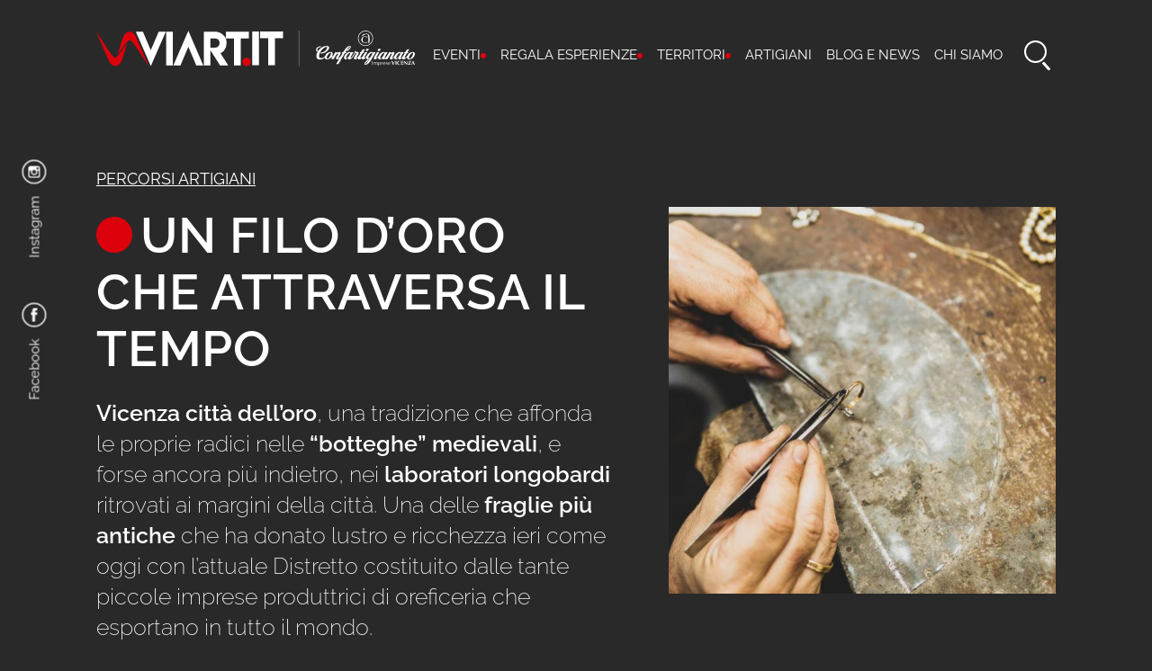

--- FILE ---
content_type: text/html; charset=UTF-8
request_url: https://www.viart.it/eventi/percorsi-artigiani/un-filo-doro-che-attraversa-il-tempo/
body_size: 16033
content:
<!DOCTYPE html>
<html lang="it-IT" prefix="og: https://ogp.me/ns#">
<head>
	<meta charset="UTF-8">
	<meta name="viewport" content="width=device-width, initial-scale=1, shrink-to-fit=no">
	<link rel="profile" href="http://gmpg.org/xfn/11">

	
		<style>img:is([sizes="auto" i], [sizes^="auto," i]) { contain-intrinsic-size: 3000px 1500px }</style>
	
<!-- Ottimizzazione per i motori di ricerca di Rank Math - https://rankmath.com/ -->
<title>Un filo d’oro che attraversa il tempo - Viart</title>
<meta name="description" content="Un tour guidato nel centro storico di Vicenza alla scoperta della tradizione orafa: visita le botteghe artigiane e scopri la storia dell&#039;oro."/>
<meta name="robots" content="follow, index, max-snippet:-1, max-video-preview:-1, max-image-preview:large"/>
<link rel="canonical" href="https://www.viart.it/eventi/percorsi-artigiani/un-filo-doro-che-attraversa-il-tempo/" />
<meta property="og:locale" content="it_IT" />
<meta property="og:type" content="article" />
<meta property="og:title" content="Un filo d’oro che attraversa il tempo - Viart" />
<meta property="og:description" content="Un tour guidato nel centro storico di Vicenza alla scoperta della tradizione orafa: visita le botteghe artigiane e scopri la storia dell&#039;oro." />
<meta property="og:url" content="https://www.viart.it/eventi/percorsi-artigiani/un-filo-doro-che-attraversa-il-tempo/" />
<meta property="og:site_name" content="Viart" />
<meta property="og:updated_time" content="2025-10-30T14:17:39+00:00" />
<meta property="og:image" content="https://www.viart.it/wp-content/uploads/2024/07/4.jpg" />
<meta property="og:image:secure_url" content="https://www.viart.it/wp-content/uploads/2024/07/4.jpg" />
<meta property="og:image:width" content="940" />
<meta property="og:image:height" content="788" />
<meta property="og:image:alt" content="Un filo d’oro che attraversa il tempo" />
<meta property="og:image:type" content="image/jpeg" />
<meta name="twitter:card" content="summary_large_image" />
<meta name="twitter:title" content="Un filo d’oro che attraversa il tempo - Viart" />
<meta name="twitter:description" content="Un tour guidato nel centro storico di Vicenza alla scoperta della tradizione orafa: visita le botteghe artigiane e scopri la storia dell&#039;oro." />
<meta name="twitter:image" content="https://www.viart.it/wp-content/uploads/2024/07/4.jpg" />
<script type="application/ld+json" class="rank-math-schema">{"@context":"https://schema.org","@graph":[{"@type":"BreadcrumbList","@id":"https://www.viart.it/eventi/percorsi-artigiani/un-filo-doro-che-attraversa-il-tempo/#breadcrumb","itemListElement":[{"@type":"ListItem","position":"1","item":{"@id":"https://www.viart.it","name":"Home"}},{"@type":"ListItem","position":"2","item":{"@id":"https://www.viart.it/eventi/percorsi-artigiani/un-filo-doro-che-attraversa-il-tempo/","name":"Un filo d\u2019oro che attraversa il tempo"}}]}]}</script>
<!-- /Rank Math WordPress SEO plugin -->

<link rel='stylesheet' id='wp-block-library-css' href='https://www.viart.it/wp-includes/css/dist/block-library/style.min.css?ver=6.8.2' media='all' />
<style id='classic-theme-styles-inline-css'>
/*! This file is auto-generated */
.wp-block-button__link{color:#fff;background-color:#32373c;border-radius:9999px;box-shadow:none;text-decoration:none;padding:calc(.667em + 2px) calc(1.333em + 2px);font-size:1.125em}.wp-block-file__button{background:#32373c;color:#fff;text-decoration:none}
</style>
<link rel='stylesheet' id='contact-form-7-css' href='https://www.viart.it/wp-content/plugins/contact-form-7/includes/css/styles.css?ver=6.1.1' media='all' />
<link rel='stylesheet' id='search-filter-plugin-styles-css' href='https://www.viart.it/wp-content/plugins/search-filter-pro/public/assets/css/search-filter.min.css?ver=2.5.21' media='all' />
<link rel='stylesheet' id='child-understrap-styles-css' href='https://www.viart.it/wp-content/themes/viart/css/child-theme.min.css?ver=1.0.7' media='all' />
<link rel='stylesheet' id='fancybox-css' href='https://www.viart.it/wp-content/plugins/easy-fancybox/fancybox/1.5.4/jquery.fancybox.min.css?ver=6.8.2' media='screen' />
<style id='fancybox-inline-css'>
#fancybox-outer{background:#ffffff}#fancybox-content{background:#ffffff;border-color:#ffffff;color:#000000;}#fancybox-title,#fancybox-title-float-main{color:#fff}
</style>
<script src="https://www.viart.it/wp-includes/js/jquery/jquery.min.js?ver=3.7.1" id="jquery-core-js"></script>
<script id="search-filter-plugin-build-js-extra">
var SF_LDATA = {"ajax_url":"https:\/\/www.viart.it\/wp-admin\/admin-ajax.php","home_url":"https:\/\/www.viart.it\/","extensions":[]};
</script>
<script src="https://www.viart.it/wp-content/plugins/search-filter-pro/public/assets/js/search-filter-build.min.js?ver=2.5.21" id="search-filter-plugin-build-js"></script>
<script src="https://www.viart.it/wp-content/plugins/search-filter-pro/public/assets/js/chosen.jquery.min.js?ver=2.5.21" id="search-filter-plugin-chosen-js"></script>
<link rel="https://api.w.org/" href="https://www.viart.it/wp-json/" /><link rel="alternate" title="JSON" type="application/json" href="https://www.viart.it/wp-json/wp/v2/eventi/13017" />
<link rel='shortlink' href='https://www.viart.it/?p=13017' />
<meta name="cdp-version" content="1.5.0" /><meta name="mobile-web-app-capable" content="yes">
<meta name="apple-mobile-web-app-capable" content="yes">
<meta name="apple-mobile-web-app-title" content="Viart - Artigianato Vicentino Artistico">
<style id="custom-background-css">
body.custom-background { background-color: #292929; }
</style>
	<link rel="icon" href="https://www.viart.it/wp-content/uploads/2022/03/viart-favicon-150x150.png" sizes="32x32" />
<link rel="icon" href="https://www.viart.it/wp-content/uploads/2022/03/viart-favicon.png" sizes="192x192" />
<link rel="apple-touch-icon" href="https://www.viart.it/wp-content/uploads/2022/03/viart-favicon.png" />
<meta name="msapplication-TileImage" content="https://www.viart.it/wp-content/uploads/2022/03/viart-favicon.png" />
		<style id="wp-custom-css">
			
.testo-rosso{
	color: #DB000C;
}
#iubenda_policy .iub_base_container,
#iubenda_policy h1, #iubenda_policy h2, #iubenda_policy h3, #iubenda_policy h4,
#iubenda_policy a{
	color:white !important;
}
#iubenda_policy h1:before{
	display:none;
}
#iubenda_policy .box_primary{
	background:transparent !important;
}
@media (min-width: 1200px){
	.privacy-policy #page-wrapper,
	.page-cookie-policy #page-wrapper{
    margin-top: 110px;
}
}

li#wp-admin-bar-customize {
	display: none;
}
@media all and (max-width: 1199px) {
.menu-open header#wrapper-navbar.smaller {
    position: fixed;
    width: 100%;
    z-index: 2;
    top: 0;
    background: #292929;
	height: 71px;
}
}

/* disabilita i link del secondo blocco footer marchi 4 agosto 2025 */
#block-18 a.fancybox,
#block-19 a.fancybox{
	pointer-events: none;
}		</style>
			<script>(function(w,d,s,l,i){w[l]=w[l]||[];w[l].push({'gtm.start':
new Date().getTime(),event:'gtm.js'});var f=d.getElementsByTagName(s)[0],
j=d.createElement(s),dl=l!='dataLayer'?'&l='+l:'';j.async=true;j.src=
'https://www.googletagmanager.com/gtm.js?id='+i+dl;f.parentNode.insertBefore(j,f);
})(window,document,'script','dataLayer','GTM-5ZSF555');</script>
</head>

<body class="wp-singular eventi-template-default single single-eventi postid-13017 custom-background wp-custom-logo wp-embed-responsive wp-theme-understrap wp-child-theme-viart metaslider-plugin eventi-un-filo-doro-che-attraversa-il-tempo group-blog understrap-no-sidebar" itemscope itemtype="http://schema.org/WebSite">
<noscript><iframe src="https://www.googletagmanager.com/ns.html?id=GTM-5ZSF555"
height="0" width="0" style="display:none;visibility:hidden"></iframe></noscript>
<div class="site" id="page">

	<!-- ******************* The Navbar Area ******************* -->
	<header id="wrapper-navbar" class=" py-3">

		<a class="skip-link sr-only sr-only-focusable" href="#content">Vai al contenuto</a>
		<div class="mobile d-xl-none">

		<nav id="main-nav" class="  position-fixed bottom-0 w-100" aria-labelledby="main-nav-label" style="height: 60px; background-color:#DB000C;z-index: 2;">
		<h2 id="main-nav-label-mobile" class="screen-reader-text">
				Navigazione principale			</h2>
		<div id="menu-mobile">
			<div class=" d-flex align-items-center justify-content-evenly w-100">
				<div  class="masthead-search" >
					<label for="masthead-search-toggle" class="masthead-search-toggle">Toggle Search</label>
					<input type="checkbox" id="masthead-search-toggle" class="isHidden" />
					
					<div class="masthead-search-indicator"></div>
					<div class="masthead-search-search">
					<!-- <label for="masthead-search-search" class="isHidden">Search</label>
					<input type="search" id="masthead-search-search"/> -->
					
<form role="search" class="search-form" method="get" action="https://www.viart.it/" >
	<label class="screen-reader-text" for="s-1">Ricerca per:</label>
	<div class="input-group">
		<input type="search" class="field search-field form-control" id="s-1" name="s" value="" placeholder="Cerca &hellip;">
					<input type="submit" class="submit search-submit btn btn-primary" name="submit" value="Cerca">
			</div>
</form>
					</div>
				</div>
				<a href="https://www.instagram.com/viart.it/" target="_blank" title="Instagram" rel="nofollow noopener"><img src="https://www.viart.it/wp-content/uploads/2022/02/instagram-icon.svg" width="35" height="35" alt="Viart Instgram link"></a>
				<a href="https://www.facebook.com/ViartSaperieSaporiArtigiani/" target="_blank" rel="nofollow noopener" title="Facebook"><img src="https://www.viart.it/wp-content/uploads/2022/02/facebook-icon.svg" width="35" height="35" alt="Viart Facebook link"></a>
				<button id="toggle-menu" class="mobile-menu-trigger" aria-label="Menu trigger"><span class="menu-bar-icon"></span></button>	
			</div>
			
			
		

				<!-- The WordPress Menu goes here -->
				<div id="mobile-menu" class="menu-menu-top-container"><ul id="main-menu" class="menu menu-bar"><li id="menu-item-12562" class="d-xl-none menu-item menu-item-type-post_type menu-item-object-page menu-item-home menu-item-12562"><a href="https://www.viart.it/"><span>Home</span></a></li>
<li id="menu-item-12655" class="menu-item menu-item-type-custom menu-item-object-custom menu-item-has-children menu-item-12655"><a href="#"><span>Eventi</span></a>
<ul class="sub-menu">
	<li id="menu-item-12560" class="menu-item menu-item-type-post_type menu-item-object-page menu-item-12560"><a href="https://www.viart.it/eventi/"><span class="text-uppercase">Calendario eventi</span></a></li>
	<li id="menu-item-12548" class="menu-item menu-item-type-custom menu-item-object-custom menu-item-12548"><a href="https://www.viart.it/proposte/percorsi-artigiani/">Percorsi artigiani</a></li>
	<li id="menu-item-12549" class="menu-item menu-item-type-custom menu-item-object-custom menu-item-12549"><a href="https://www.viart.it/proposte/appuntamenti-di-gusto/">Appuntamenti di gusto</a></li>
	<li id="menu-item-12550" class="menu-item menu-item-type-custom menu-item-object-custom menu-item-12550"><a href="https://www.viart.it/proposte/laboratori/">Laboratori</a></li>
</ul>
</li>
<li id="menu-item-12656" class="menu-item menu-item-type-custom menu-item-object-custom menu-item-has-children menu-item-12656"><a href="#"><span>Regala esperienze</span></a>
<ul class="sub-menu">
	<li id="menu-item-12547" class="menu-item menu-item-type-post_type menu-item-object-page menu-item-12547"><a href="https://www.viart.it/regala-esperienze/"><span class="text-uppercase">Tutte le esperienze</span></a></li>
	<li id="menu-item-12538" class="menu-item menu-item-type-taxonomy menu-item-object-tipo_di_esperienza menu-item-12538"><a href="https://www.viart.it/tipo_di_esperienza/degustazione/">Degustazione</a></li>
	<li id="menu-item-12540" class="menu-item menu-item-type-taxonomy menu-item-object-tipo_di_esperienza menu-item-12540"><a href="https://www.viart.it/tipo_di_esperienza/laboratorio/">Laboratorio</a></li>
	<li id="menu-item-12539" class="menu-item menu-item-type-taxonomy menu-item-object-tipo_di_esperienza menu-item-12539"><a href="https://www.viart.it/tipo_di_esperienza/tour/">Tour</a></li>
</ul>
</li>
<li id="menu-item-14907" class="menu-item menu-item-type-custom menu-item-object-custom menu-item-has-children menu-item-14907"><a href="#"><span>Territori</span></a>
<ul class="sub-menu">
	<li id="menu-item-14652" class="menu-item menu-item-type-post_type menu-item-object-page menu-item-14652"><a href="https://www.viart.it/artigiani/luoghi-dell-artigianato/"><span class="text-uppercase">Tutti i Territori</span></a></li>
	<li id="menu-item-14905" class="menu-item menu-item-type-post_type menu-item-object-page menu-item-14905"><a href="https://www.viart.it/artigiani/luoghi-dell-artigianato/vicenza/">Vicenza</a></li>
	<li id="menu-item-14904" class="menu-item menu-item-type-post_type menu-item-object-page menu-item-14904"><a href="https://www.viart.it/artigiani/luoghi-dell-artigianato/pedemontana-veneta/">Pedemontana Veneta</a></li>
	<li id="menu-item-14903" class="menu-item menu-item-type-post_type menu-item-object-page menu-item-14903"><a href="https://www.viart.it/artigiani/luoghi-dell-artigianato/area-berica/">Area Berica</a></li>
	<li id="menu-item-14906" class="menu-item menu-item-type-post_type menu-item-object-page menu-item-14906"><a href="https://www.viart.it/artigiani/luoghi-dell-artigianato/vie-del-brenta/">Vie del Brenta</a></li>
</ul>
</li>
<li id="menu-item-10665" class="menu-item menu-item-type-post_type menu-item-object-page menu-item-10665"><a href="https://www.viart.it/artigiani/"><span>Artigiani</span></a></li>
<li id="menu-item-10650" class="menu-item menu-item-type-post_type menu-item-object-page current_page_parent menu-item-10650"><a href="https://www.viart.it/blog-e-news/"><span>Blog e News</span></a></li>
<li id="menu-item-10651" class="menu-item menu-item-type-post_type menu-item-object-page menu-item-10651"><a href="https://www.viart.it/chi-siamo/"><span>Chi siamo</span></a></li>
</ul></div>

			</div> <!--.menu + search-->
		</nav>
		</div> <!--end mobile div-->

		<div class="desktop">
			
		<nav id="main-nav" class="" aria-labelledby="main-nav-label">

			<h2 id="main-nav-label-desktop" class="screen-reader-text">
				Navigazione principale			</h2>


			<div class="container">
			<div class=" d-flex align-items-center justify-content-center justify-content-xl-between w-100">
				<!-- Your site title as branding in the menu -->
				<div id="logo-section" class="text-center text-xl-start" style="z-index:30">				
					<a href="https://www.viart.it/" class="navbar-brand custom-logo-link" rel="home"><img width="354" height="39" src="https://www.viart.it/wp-content/uploads/2023/02/viart-logo-civ.svg" class="img-fluid" alt="Viart" decoding="async" /></a> 
				</div>
				<!-- end custom logo -->
				<div id="menu-desktop" class=" d-none d-xl-flex align-items-center pt-3">
					<!-- The WordPress Menu goes here -->
					<div id="desktop-menu" class="menu-menu-top-container"><ul id="main-menu" class="menu desktop-menu-bar"><li class="d-xl-none menu-item menu-item-type-post_type menu-item-object-page menu-item-home menu-item-12562"><a href="https://www.viart.it/"><span>Home</span></a></li>
<li class="menu-item menu-item-type-custom menu-item-object-custom menu-item-has-children menu-item-12655"><a href="#"><span>Eventi</span></a>
<ul class="sub-menu">
	<li class="menu-item menu-item-type-post_type menu-item-object-page menu-item-12560"><a href="https://www.viart.it/eventi/"><span class="text-uppercase">Calendario eventi</span></a></li>
	<li class="menu-item menu-item-type-custom menu-item-object-custom menu-item-12548"><a href="https://www.viart.it/proposte/percorsi-artigiani/">Percorsi artigiani</a></li>
	<li class="menu-item menu-item-type-custom menu-item-object-custom menu-item-12549"><a href="https://www.viart.it/proposte/appuntamenti-di-gusto/">Appuntamenti di gusto</a></li>
	<li class="menu-item menu-item-type-custom menu-item-object-custom menu-item-12550"><a href="https://www.viart.it/proposte/laboratori/">Laboratori</a></li>
</ul>
</li>
<li class="menu-item menu-item-type-custom menu-item-object-custom menu-item-has-children menu-item-12656"><a href="#"><span>Regala esperienze</span></a>
<ul class="sub-menu">
	<li class="menu-item menu-item-type-post_type menu-item-object-page menu-item-12547"><a href="https://www.viart.it/regala-esperienze/"><span class="text-uppercase">Tutte le esperienze</span></a></li>
	<li class="menu-item menu-item-type-taxonomy menu-item-object-tipo_di_esperienza menu-item-12538"><a href="https://www.viart.it/tipo_di_esperienza/degustazione/">Degustazione</a></li>
	<li class="menu-item menu-item-type-taxonomy menu-item-object-tipo_di_esperienza menu-item-12540"><a href="https://www.viart.it/tipo_di_esperienza/laboratorio/">Laboratorio</a></li>
	<li class="menu-item menu-item-type-taxonomy menu-item-object-tipo_di_esperienza menu-item-12539"><a href="https://www.viart.it/tipo_di_esperienza/tour/">Tour</a></li>
</ul>
</li>
<li class="menu-item menu-item-type-custom menu-item-object-custom menu-item-has-children menu-item-14907"><a href="#"><span>Territori</span></a>
<ul class="sub-menu">
	<li class="menu-item menu-item-type-post_type menu-item-object-page menu-item-14652"><a href="https://www.viart.it/artigiani/luoghi-dell-artigianato/"><span class="text-uppercase">Tutti i Territori</span></a></li>
	<li class="menu-item menu-item-type-post_type menu-item-object-page menu-item-14905"><a href="https://www.viart.it/artigiani/luoghi-dell-artigianato/vicenza/">Vicenza</a></li>
	<li class="menu-item menu-item-type-post_type menu-item-object-page menu-item-14904"><a href="https://www.viart.it/artigiani/luoghi-dell-artigianato/pedemontana-veneta/">Pedemontana Veneta</a></li>
	<li class="menu-item menu-item-type-post_type menu-item-object-page menu-item-14903"><a href="https://www.viart.it/artigiani/luoghi-dell-artigianato/area-berica/">Area Berica</a></li>
	<li class="menu-item menu-item-type-post_type menu-item-object-page menu-item-14906"><a href="https://www.viart.it/artigiani/luoghi-dell-artigianato/vie-del-brenta/">Vie del Brenta</a></li>
</ul>
</li>
<li class="menu-item menu-item-type-post_type menu-item-object-page menu-item-10665"><a href="https://www.viart.it/artigiani/"><span>Artigiani</span></a></li>
<li class="menu-item menu-item-type-post_type menu-item-object-page current_page_parent menu-item-10650"><a href="https://www.viart.it/blog-e-news/"><span>Blog e News</span></a></li>
<li class="menu-item menu-item-type-post_type menu-item-object-page menu-item-10651"><a href="https://www.viart.it/chi-siamo/"><span>Chi siamo</span></a></li>
</ul></div>					
				<div  class="masthead-search-desktop" >
				<label for="masthead-search-toggle-desktop" class="masthead-search-toggle-desktop">Toggle Search</label>
				<input type="checkbox" id="masthead-search-toggle-desktop" class="isHidden" />
				
				<div class="masthead-search-indicator-desktop"></div>
				<div class="masthead-search-search-desktop">
				<!-- <label for="masthead-search-search" class="isHidden">Search</label>
				<input type="search" id="masthead-search-search"/> -->
				
<form role="search" class="search-form" method="get" action="https://www.viart.it/" >
	<label class="screen-reader-text" for="s-2">Ricerca per:</label>
	<div class="input-group">
		<input type="search" class="field search-field form-control" id="s-2" name="s" value="" placeholder="Cerca &hellip;">
					<input type="submit" class="submit search-submit btn btn-primary" name="submit" value="Cerca">
			</div>
</form>
				</div>
				</div>
			</div> <!--.menu + search-->
			</div>
		</div><!-- .container(-fluid) -->
	

	</nav><!-- .site-navigation -->	
	</div><!-- .desktop -->	
	<div class="socials d-none d-xl-flex position-fixed ">
			<div id="block-2" class="social-widget">
<p><a href="https://www.facebook.com/ViartSaperieSaporiArtigiani/" target="_blank" rel="noreferrer noopener">Facebook</a></p>
</div><!-- .footer-widget --><div id="block-3" class="social-widget">
<p><a href="https://www.instagram.com/viart.it/" target="_blank" rel="noreferrer noopener">Instagram</a></p>
</div><!-- .footer-widget -->		</div>
	</header><!-- #wrapper-navbar end -->




	

<style>
	html{
	scroll-padding-top: 120px;
}
#single-wrapper {
    min-height:500px;
}
.widget-area{
	width:100% 
}
.widget-area ul{
	list-style:none;
	padding-inline-start: 0px;
}
h4#recent-posts{
    font-weight: 600;
	color: #db000c;
	text-transform:uppercase;
	padding-bottom:.2rem;
	border-bottom:2px solid #fff;
}
.widget-area ul li{
	padding: 1rem 0;
	border-bottom:1px solid rgba(255,255,255, 0.3);
}
.widget-area ul li a{
	text-decoration:none;
}
.toc-sidebar ul{
	list-style-type: disc;
	padding-inline-start: 20px;
	margin-bottom: 4rem;
}
.toc-sidebar ul li {
    padding: 0.2rem 0;
	border-bottom:0;
}
.entry-content h2 a, 
.entry-content h3 a, 
.entry-content a h2, 
.entry-contenta h3, 
.entry-contenta.h3, 
.entry-contenta.h4:not(.calndr){
	text-decoration:none;
	color:#db000c;
}


.entry-content a:hover,
.entry-content a:focus,
.entry-content a:active{
	color: #DB000C;
}
h2 a:hover,
h3 a:hover,
a:hover h2, 
a:hover h3, 
a.h3:hover, 
a.h4:hover:not(.calndr)),
h2 a:active,
h3 a:active,
a:active h2, 
a:active h3, 
a.h3:active, 
a.h4:active,
h2 a:focus,
h3 a:focus,
a:focus h2, 
a:focus h3, 
a.h3:focus, 
a.h4:focus{
	color:white !important;
	text-decoration:underline !important;
}
a.footer-mail{
	color:white;
	text-decoration:underline;
}
a.footer-mail:hover,
a.footer-mail:focus,
a.footer-mail:active{
	color:#DB000C !important;
	text-decoration:none !important;
}
a.goback{
	display: inline-block;
	color:white !important;
}
a.goback:hover,
a.goback:focus,
a.goback:active{
	color:#db000c !important;
	text-decoration:none !important;
}
a.goback:before {
    content: url(https://www.viart.it/wp-content/uploads/2022/02/cal-arrow-right.svg);
    display: inline-block;
    vertical-align: middle;
    padding-top: 10px;
    position: relative;
    width: 2rem;
    transform: rotate(180deg) scale(.8);
    left: 0;
    transition: all .3s;
    margin-right: 10px;
}
a.goback:active:before,
a.goback:focus:before, 
a.goback:hover:before {
    left: -7px;
	content: url(https://www.viart.it/wp-content/uploads/2022/02/cal-arrow-right-red.svg);
    transform: rotate(180deg) scale(.8);
}

.newscta{
	color:white !important;
	text-decoration:none;
	border:1px solid #db000c;
	background-color:#db000c;
}
.newscta:hover,
.newscta:focus,
.newscta:active{
	text-decoration:none !important;
	background color: transparent !important;

}

.red {
    color: #DB000C;
}
.single img.wp-post-image {
    width: 100%;
}

.single  h3, 
.single .category-news .h3 {
    margin-top: 2rem;
}

.single .wp-block-separator,
.single hr{
	    margin: 2rem 0;
}
.single #single-wrapper ul{
	margin-bottom: 0;
	padding-inline-start:20px;
}
.single #single-wrapper ul.slides{
	margin-bottom: unset;
	padding-inline-start:0px;
}
.single #single-wrapper ul.wp-block-latest-posts{
	padding-inline-start:0px;
}
.single #single-wrapper ul li {
    margin-bottom: 0.5rem;
}
.single #single-wrapper ul.toc li{
	margin-bottom: 0.2rem;
}

@media screen and (min-width:992px){
	.widget-area{
		padding-left:3rem;
		flex: 0 0 auto;
    	width: 33.33333333%;
	}
	
	#single-wrapper {
    margin-top: 2rem;
    }
	ul.toc{
	display:none;
}
}
@media screen and (min-width:1200px){
    #single-wrapper {
    margin-top: 130px;
    }
}

    

</style>
<div class="wrapper" id="single-wrapper">

	<div class="container" id="content" tabindex="-1">

		<div class="row">

			<!-- Do the left sidebar check -->
			
<div class="col-md content-area" id="primary">

			<main class="site-main" id="main">

				
<article class="post-13017 eventi type-eventi status-publish has-post-thumbnail hentry proposte-percorsi-artigiani" id="post-13017">


	<div class="row">
		<div class="col-12">
		<div class="spacing-s"></div>

		<div class="entry-content mb-5 mb-lg-0">

			<style>

.hero-img-container img{
    width:100%;
}
.single-eventi .block-hero-standard p,
.single-regala-esperienze .block-hero-standard p {
    font-size: var(--h4-fsz);
    line-height: 1.4;
    font-weight: 200;
}
.single-regala-esperienze .block-hero-standard{
    margin-bottom:2rem;
}
@media screen and (min-width:992px){
   
    .hero-img-container img{
    width:unset;
}
.single-regala-esperienze .block-hero-standard{
    border-bottom: 1px solid white;
    margin-bottom:1rem;
}
}
@media screen and (min-width:1200px){


    .block-hero-standard{
        top: 120px;
        
    }

}
@media screen and (min-width:1400px){
    .single-regala-esperienze .block-hero-standard{
    padding-bottom: 5rem;
}
}

   
</style>


        <div class="hero-wrapper-standard">
            <div class="anta-block block-hero-standard " style="z-index:1">
            <a href="https://www.viart.it/proposte/percorsi-artigiani/" class="text-uppercase mb-3 d-inline-block">Percorsi artigiani</a>                <div class="row align-items-start">


                    <div class="col-lg-7 hero-text d-flex flex-column justify-content-center mb-5 pe-md-5">
                    
                        <h1>Un filo d’oro che attraversa il tempo</h1>
                                                    <p><strong>Vicenza città dell’oro</strong>, una tradizione che affonda le proprie radici nelle <strong>“botteghe” medievali</strong>, e forse ancora più indietro, nei <strong>laboratori longobardi</strong> ritrovati ai margini della città. Una delle <strong>fraglie più antiche</strong> che ha donato lustro e ricchezza ieri come oggi con l’attuale Distretto costituito dalle tante piccole imprese produttrici di oreficeria che esportano in tutto il mondo.</p>
 
                        
                    </div>

                    <div class="col-lg-5 hero-img-container text-center text-lg-end">

                        <img fetchpriority="high" decoding="async" width="600" height="600" src="https://www.viart.it/wp-content/uploads/2024/07/4-600x600.jpg" class="attachment-artigiani size-artigiani wp-post-image" alt="4 Viart" srcset="https://www.viart.it/wp-content/uploads/2024/07/4-600x600.jpg 600w, https://www.viart.it/wp-content/uploads/2024/07/4-150x150.jpg 150w, https://www.viart.it/wp-content/uploads/2024/07/4-350x350.jpg 350w" sizes="(max-width: 600px) 100vw, 600px">            
                    </div>
                
                </div>

            </div>
    </div>







<div  class="block-spacing spacing-m" ></div>




<div class="alignnormal"><div id="metaslider-id-13019" style="width: 100%;" class="ml-slider-3-100-1 metaslider metaslider-flex metaslider-13019 ml-slider ml-slider-lightbox-2-0-0 firelight-lightbox-2-3-17 ms-theme-default" role="region" aria-label="Vioff 2024 settembre" data-height="300" data-width="350">
    <div id="metaslider_container_13019">
        <div id="metaslider_13019">
            <ul class='slides'>
                <li style="display: none; width: 100%;" class="slide-13029 ms-image " aria-roledescription="slide" data-date="2024-07-24 13:48:46"><img decoding="async" src="https://www.viart.it/wp-content/uploads/2024/07/1-350x300.jpg" height="300" width="350" alt="1 Viart" class="slider-13019 slide-13029 msDefaultImage" title="Presiozi Salvato"></li>
                <li style="display: none; width: 100%;" class="slide-13060 ms-image " aria-roledescription="slide" data-date="2024-08-27 13:53:53"><img decoding="async" src="https://www.viart.it/wp-content/uploads/2024/08/WhatsApp-Image-2024-08-27-at-10.51.23-1-350x300.jpeg" height="300" width="350" alt="WhatsApp Image 2024 08 27 at 10.51.23 1 Viart" class="slider-13019 slide-13060 msDefaultImage" title="Laura Balzelli"></li>
                <li style="display: none; width: 100%;" class="slide-13034 ms-image " aria-roledescription="slide" data-date="2024-07-24 13:53:55"><img decoding="async" src="https://www.viart.it/wp-content/uploads/2024/07/5-350x300.jpg" height="300" width="350" alt="5 Viart" class="slider-13019 slide-13034 msDefaultImage" title="Laura Balzelli"></li>
                <li style="display: none; width: 100%;" class="slide-13021 ms-image " aria-roledescription="slide" data-date="2024-07-24 13:47:43"><img decoding="async" src="https://www.viart.it/wp-content/uploads/2023/07/eb1b8c57-c943-4e41-bdbe-f34ab0342d39-350x300.jpg" height="300" width="350" alt="eb1b8c57 c943 4e41 bdbe f34ab0342d39 Viart" class="slider-13019 slide-13021 msDefaultImage" title="Preziosi Salvato"></li>
                <li style="display: none; width: 100%;" class="slide-13025 ms-image " aria-roledescription="slide" data-date="2024-07-24 13:47:44"><img decoding="async" src="https://www.viart.it/wp-content/uploads/2023/07/a60a44b8-7111-45dd-9be5-441b9ddb2f79-350x300.jpg" height="300" width="350" alt="a60a44b8 7111 45dd 9be5 441b9ddb2f79 Viart" class="slider-13019 slide-13025 msDefaultImage" title="Preziosi Salvato"></li>
                <li style="display: none; width: 100%;" class="slide-13061 ms-image " aria-roledescription="slide" data-date="2024-08-27 13:53:53"><img decoding="async" src="https://www.viart.it/wp-content/uploads/2024/08/WhatsApp-Image-2024-08-27-at-10.51.23-350x300.jpeg" height="300" width="350" alt="WhatsApp Image 2024 08 27 at 10.51.23 Viart" class="slider-13019 slide-13061 msDefaultImage" title="Laura Balzelli"></li>
                <li style="display: none; width: 100%;" class="slide-13026 ms-image " aria-roledescription="slide" data-date="2024-07-24 13:47:44"><img decoding="async" src="https://www.viart.it/wp-content/uploads/2023/07/dade57ac-c28c-4fd0-a117-5c3ea38e6d5d-350x300.jpg" height="300" width="350" alt="dade57ac c28c 4fd0 a117 5c3ea38e6d5d Viart" class="slider-13019 slide-13026 msDefaultImage" title="Corso Fogazzaro"></li>
                <li style="display: none; width: 100%;" class="slide-13036 ms-image " aria-roledescription="slide" data-date="2024-07-24 13:53:55"><img decoding="async" src="https://www.viart.it/wp-content/uploads/2024/07/7-350x300.jpg" height="300" width="350" alt="7 Viart" class="slider-13019 slide-13036 msDefaultImage" title="Laura Balzelli"></li>
            </ul>
        </div>
        
    </div>
</div></div>



<div class="anta-block block-2col" >
    
    <div class="row align-items-start">
        <div class="col-12">
             <p class="h4"> Dalla gioielleria di alta qualità per l’aristocrazia ai manufatti per la Chiesa, veri e propri capolavori di cesello e perizia, <strong>il filo d’oro si snoda anche oggi lungo le vie del centro</strong> passando per forme preziose diverse e si esprime in una produzione orafa riconosciuta a livello internazionale. L’attenzione per l’alta qualità delle lavorazioni e per le tendenze della moda accompagnano la trasformazione del metallo più prezioso in gioielli pregiati ed unici. </p> 
        </div>
    </div>

</div>


<div  class="block-spacing spacing-m" ></div>





<style>
    .red{
        color: #DB000C;
    }
    .block-dett-percorsi .fw-light{
        font-weight:300;
    }
    .block-dett-percorsi ul{
        list-style: none;
        -webkit-padding-start: 0rem;
        margin-left: 2rem;
    }
    .block-dett-percorsi ul > li{
        padding: 1rem 0;
        font-weight:300;
        border-bottom:1px solid rgba(255,255,255,0.25);
    }

    .block-dett-percorsi  ul > li:before {
        content: "";
    
        display: inline-block;
        padding: 0;
        margin: 0 0 0 -2rem;
        width: 2rem;
        height: 1rem;
        background: url(https://www.viart.it/wp-content/uploads/2022/02/arrowRight.svg);
        background-size: cover;
        background-position: center;
        background-repeat: no-repeat;
        transform: scale(0.7);
 
    }
    a.btn-prenota {
    display: block;
    text-align: center;
    background: #db000c;
    padding: 1.2rem 1rem;
    text-decoration: none;
    font-weight: 600;
    border: 3px solid #db000c;
    transition:all 0.3s;
    color:white !important;
}
a.btn-prenota:hover,
a.btn-prenota:focus,
a.btn-prenota:active{
    color:#fff;
    background:#292929;
}
@media screen and (min-width:380px){
    a.btn-prenota img{
        width:45px !important;
        height:45px !important;
    }
}
@media screen and (min-width:992px){
    a.btn-prenota img{
        width:55px !important;
        height:55px !important;
    }
}
</style>

<div class="anta-block block-dett-percorsi" >
<p class="h3 text-uppercase fw-semibold"> Descrizione del tour</p>
<div class="spacing-xs"></div>
    <div class="row align-items-start ">
        <div class="col-md-7">
      
            
            <div class="tx-descr fw-light"><p>Il tour guidato è un itinerario a piedi alla scoperta di una delle zone più caratteristiche del centro storico di Vicenza, <strong>Corso Fogazzaro e delle sue botteghe orafe</strong>, scrigni preziosi della tradizione orafa vicentina famosa in tutto il mondo.</p>
<p>L’itinerario si avvia dalla Chiesa di San Lorenzo e prosegue lungo il corso porticato dove hanno sede le due botteghe artigiane che andremo a visitare:</p>
<ol>
<li><strong><a href="https://www.viart.it/artigiani/artigianato-dei-saperi/l-oro-e-l-argento/laura-balzelli/">Laura Balzelli</a>: </strong>esplora l’affascinante mondo dell’oreficeria attraverso il racconto della storia dell’attività della designer e orafa Laura Balzelli che ti spiegherà come si crea un gioiello partendo dal suo disegno. Potrai esplorare alcuni particolari gioielli e le particolari pietre preziose che li compongono, ed infine ammirare i variopinti album creativi di design.</li>
<li><a href="https://www.viart.it/artigiani/artigianato-dei-saperi/l-oro-e-l-argento/preziosi-salvato/"><strong>Preziosi Salvato</strong></a><strong>: </strong>Daniela Salvato aprirà le porte della sua bottega raccontandoti la tradizione orafa dell’azienda. Impara a riconoscere le fasi di creazione di un gioiello attraverso la spiegazione della caratteristica lavorazione a cera persa e ammira alcuni tra i loro più pregiati manufatti arricchiti da gemme e pietre preziose.</li>
</ol>
<p>Il tour riprende per una breve passeggiate <strong>verso porta Santa Croce</strong>, accompagnata dal racconto delle botteghe storiche qui insediatesi e dei palazzi storici simbolo della zona, come il Collegio delle Canossiane e la Chiesa dei Carmini. Si terminerà presso il Beerstrot della <strong><a href="https://www.viart.it/artigiani/artigianato-dei-sapori/i-birrifici/birrificio-ofelia/">Birreria Ofelia</a></strong> in corso Fogazzaro, dove potrai degustare una <strong>dorata birra artigianale</strong> accompagnata da cicchetti.</p>
</div>
            <div class="spacing-m"></div>
            
                    <a class="btn btn-prenota h4 text-uppercase" role="button" href="mailto:info@viart.it?subject=Un%20filo%20d&#039;oro%20che%20attraversa%20il%20tempo&#038;body=Desidero%20avere%20informazioni%20sul%20tour%20su%20misura%20ed%20iscrivermi%20alla%20Newsletter.%20Grazie!" target="_self" >Contattaci per organizzare il tuo tour privato! <img decoding="async" class="ms-sm-3" src="https://www.viart.it/wp-content/uploads/2022/03/icon-booking.svg" width="35" height="35" alt="Icona prenota il tuo posto" ></a>
                                <div class="spacing-m"></div>
                <p class="h4 fw-semibold red"> Caratteristiche del percorso</p>
                <div class="fw-light"><ul>
<li>L’iniziativa si svolge con un minimo di 10 partecipanti e massimo 25 persone.</li>
<li>Il tour si percorre interamente a piedi e si terrà anche in caso di pioggia.</li>
<li><span style="font-weight: 400;">Punto di ritrovo: davanti all’ingresso della Chiesa di San Lorenzo (</span><a href="https://goo.gl/maps/iW23HjUx2pGJmrnH6" target="_blank" rel="noopener"><span style="font-weight: 400;">gmaps</span></a>)</li>
<li>La quota comprende la guida turistica autorizzata, la visita alle botteghe artigiane, la degustazione di prodotti artigianali presso Birreria Ofelia.</li>
</ul>
</div>
            <div class="spacing-m"></div>
        </div>
       <div class="col-md-1"></div>
        <div class="col-md-4">
         
    
                <p class="h4 text-uppercase fw-semibold red"> Quando e dove</p> 
                <div class="h4 fw-semibold">
             
                    <p>Vicenza</p>
  
           
                
                </div>
                <div class="spacing-m"></div>
                


                <p class="h4 text-uppercase fw-semibold red"> Quota di partecipazione</p> 
                <div class="h4 fw-semibold">
                <p>Da definire in base al numero di partecipanti</p>
   
                </div>
                <div class="fw-light">
                <p>Minimo 10 partecipanti</p>
  
                    </div>
                <div class="spacing-m"></div>
                <div class="fw-light">
                <p>Per la prenotazione e l’acquisto delle proposte di Viart, ci avvaliamo della collaborazione con l’agenzia Gentes Viaggi di Barbarano Mossano (Vicenza). Per l’eventuale acquisto delle nostre proposte, sarai quindi indirizzato al sito del nostro partner Gentes Viaggi.</p>
  
                </div>
          
               
       
            <div class="spacing-s d-md-none"></div>
        </div>
    </div>

</div>


<div  class="block-spacing spacing-l" ></div>



    <div class="row">
        <div class="col-lg-6">
   
        </div>
        <div class="col-lg-6 text-end">
            <a href="https://www.viart.it/eventi" title="Calendario" class="parent-post calndr h4 fw-semibold text-decoration-none py-3">Torna al calendario</a>
        </div>

  </div>
  

		</div><!-- .entry-content -->

		</div><!-- .col-lg-8 -->

	</div><!-- .row -->
</article><!-- #post-## -->
					<div class="spacing-s"></div>
					

				
			</main><!-- #main -->

			<!-- Do the right sidebar check -->
			
</div><!-- #closing the primary container from /global-templates/left-sidebar-check.php -->


		</div><!-- .row -->

	</div><!-- #content -->

</div><!-- #single-wrapper -->

<style>
	.footer-marchi .wp-block-image{
		margin-bottom:0;
	}
</style>
<div id="iscrizione-newsletter" class="footer-newsletter pt-2 pb-5  py-md-5 bg-black">
	<div class="container">
	<div id="block-8" class="footer-rcn py-5"><style>
 .wpcf7 {
    padding: 20px 30px 40px;
    border: 1px solid white;
}
.wpcf7 input[type="email"]{
    line-height: 60px;
    padding: 0 10px;
    margin-top: 10px;
    width: 100%;
}
.wpcf7-list-item{
    margin-left:0;
}
.wpcf7-spinner{
    display:block;
}
label{
    width: 100%;
}
label a{
    color:white;
}
input[type="submit"]{
    float:right;
    color: white;
    background-color: #DB000C;
    border-color: #DB000C;
    border-style: solid;
    font-size: 20px;
    padding: 10px 25px;
    transition: all 0.3s;
}
input[type="submit"]:not(:disabled):hover,
input[type="submit"]:not(:disabled):active,
input[type="submit"]:not(:disabled):focus{
    background: black;
    color: #DB000C;
}
.wpcf7-submit:disabled{
    opacity: 0.8;
}
.privacy{
    font-size:15px;
}
@media (min-width:992px){
    .wpcf7 {
        padding: 30px 50px 60px;
    }
    input[type="submit"]{
        font-size: 25px;
        padding: 10px 40px;
    }
}
</style>
<div class="anta-block block-2col" >
    
    <div class="row align-items-start">
        <div class="col-md-6 mb-3 mb-md-0">
            <div class="">
            <p class="h1">Resta in contatto</p>
<p class="h4 fw-semibold">Iscriviti alla nostra newsletter per restare informato sui nuovi eventi riguardanti il mondo dell&#8217;artigianato vicentino.</p>

            </div>
            <div class="spacing-s d-md-none"></div>
        </div>

        <div class="col-md-6">
	
            
<div class="wpcf7 no-js" id="wpcf7-f267-o1" lang="it-IT" dir="ltr" data-wpcf7-id="267">
<div class="screen-reader-response"><p role="status" aria-live="polite" aria-atomic="true"></p> <ul></ul></div>
<form action="/eventi/percorsi-artigiani/un-filo-doro-che-attraversa-il-tempo/#wpcf7-f267-o1" method="post" class="wpcf7-form init" aria-label="Modulo di contatto" novalidate="novalidate" data-status="init">
<fieldset class="hidden-fields-container"><input type="hidden" name="_wpcf7" value="267" /><input type="hidden" name="_wpcf7_version" value="6.1.1" /><input type="hidden" name="_wpcf7_locale" value="it_IT" /><input type="hidden" name="_wpcf7_unit_tag" value="wpcf7-f267-o1" /><input type="hidden" name="_wpcf7_container_post" value="0" /><input type="hidden" name="_wpcf7_posted_data_hash" value="" />
</fieldset>
<p><label> Scrivi la tua email<br />
<span class="wpcf7-form-control-wrap" data-name="your-email"><input size="40" maxlength="400" class="wpcf7-form-control wpcf7-email wpcf7-validates-as-required wpcf7-text wpcf7-validates-as-email" aria-required="true" aria-invalid="false" placeholder="Email*" value="" type="email" name="your-email" /></span></label><br />
<label class="privacy mt-3"><span><span class="wpcf7-form-control-wrap" data-name="acceptance-516"><span class="wpcf7-form-control wpcf7-acceptance"><span class="wpcf7-list-item"><input type="checkbox" name="acceptance-516" value="1" class="acceptance" aria-invalid="false" /></span></span></span> Acconsento al trattamento dei miei dati in accordo alla vostra <a href="https://www.iubenda.com/privacy-policy/89344273" class="iubenda-nostyle no-brand iubenda-embed " title="Privacy Policy">informativa privacy</a> *</span></label>
</p>
<p><input class="wpcf7-form-control wpcf7-submit has-spinner" type="submit" value="Invia" />
</p><div class="wpcf7-response-output" aria-hidden="true"></div>
</form>
</div>
        </div>
    </div>

</div></div><!-- .footer-rcn -->	</div>
			
</div>

    <div class="footer-loghi text-center my-5 mx-lg-auto">
        <div id="block-14" class="footer-marchi py-2 widget_block widget-count-3 col-lg-4">
<h3 class="wp-block-heading">Con il contributo di</h3>
</div><!-- .footer-marchi --><div id="block-15" class="footer-marchi py-2 widget_block widget_media_image widget-count-3 col-lg-4">
<figure class="wp-block-image size-medium"><a href="https://www.vi.camcom.it/" target="_blank" rel=" noreferrer noopener"><img decoding="async" width="300" height="85" src="https://www.viart.it/wp-content/uploads/2025/01/camcommercio2025-300x85.png" alt="" class="wp-image-13645" srcset="https://www.viart.it/wp-content/uploads/2025/01/camcommercio2025-300x85.png 300w, https://www.viart.it/wp-content/uploads/2025/01/camcommercio2025.png 731w" sizes="(max-width: 300px) 100vw, 300px" /></a></figure>
</div><!-- .footer-marchi --><div id="block-16" class="footer-marchi py-2 widget_block widget_media_image widget-count-3 col-lg-4">
<figure class="wp-block-image size-medium"><a href="https://www.ebav.it/" target="_blank" rel=" noreferrer noopener"><img decoding="async" width="300" height="85" src="https://www.viart.it/wp-content/uploads/2025/01/ebav2025-300x85.png" alt="" class="wp-image-13646" srcset="https://www.viart.it/wp-content/uploads/2025/01/ebav2025-300x85.png 300w, https://www.viart.it/wp-content/uploads/2025/01/ebav2025.png 731w" sizes="(max-width: 300px) 100vw, 300px" /></a></figure>
</div><!-- .footer-marchi -->    </div>

	<hr style="height:1px;background-color:white;opacity:1">
    <div class="footer-loghi text-center my-5 pt-3 mx-lg-auto">
        <div id="block-17" class="footer-marchi py-2 widget_block widget-count-3 col-lg-4">
<h3 class="wp-block-heading">Con il supporto di</h3>
</div><!-- .footer-marchi --><div id="block-18" class="footer-marchi py-2 widget_block widget_media_image widget-count-3 col-lg-4">
<figure class="wp-block-image size-full"><img decoding="async" width="731" height="208" src="https://www.viart.it/wp-content/uploads/2025/04/caem2025.png" alt="" class="wp-image-14056" srcset="https://www.viart.it/wp-content/uploads/2025/04/caem2025.png 731w, https://www.viart.it/wp-content/uploads/2025/04/caem2025-300x85.png 300w" sizes="(max-width: 731px) 100vw, 731px" /></figure>
</div><!-- .footer-marchi --><div id="block-19" class="footer-marchi py-2 widget_block widget_media_image widget-count-3 col-lg-4">
<figure class="wp-block-image size-full"><img decoding="async" width="731" height="208" src="https://www.viart.it/wp-content/uploads/2025/04/agsm-aim-2025.png" alt="" class="wp-image-14055" srcset="https://www.viart.it/wp-content/uploads/2025/04/agsm-aim-2025.png 731w, https://www.viart.it/wp-content/uploads/2025/04/agsm-aim-2025-300x85.png 300w" sizes="(max-width: 731px) 100vw, 731px" /></figure>
</div><!-- .footer-marchi -->    </div>

<hr style="height:1px;background-color:white;opacity:1">


	<!-- ******************* The Footer Full-width Widget Area ******************* -->

	<div class="wrapper py-5" id="wrapper-footer-full">

		<div class="container" id="footer-full-content" tabindex="-1">

			<div class="row py-3 pt-lg-5 pb-lg-2">

				<div id="block-5" class="footer-widget text-center text-lg-start mb-5 mb-lg-0 widget_block widget_media_image widget-count-4 col-lg-3">
<figure class="wp-block-image size-large is-resized"><img decoding="async" width="145" height="27" src="https://test.viart.it/wp-content/uploads/2022/02/logo-white.svg" alt="" class="wp-image-233" style="width:146px;height:auto"/></figure>
</div><!-- .footer-widget --><div id="block-6" class="footer-widget text-center text-lg-start mb-5 mb-lg-0 widget_block widget-count-4 col-lg-3"><p class="mb-4"><a class="footer-mail h4 fw-semibold" href="mailto:info@viart.it" target="_blank" rel="noopener nofollow">info@viart.it</a></p>
<p>Via E. Fermi, 134</p>
<p>36100 Vicenza</p>
<p>Tel. <a class="text-white" href="tel:0444 168305">0444 168305</a></p></div><!-- .footer-widget --><div id="nav_menu-2" class="footer-widget text-center text-lg-start mb-5 mb-lg-0 widget_nav_menu widget-count-4 col-lg-3"><div class="menu-menu-footer-container"><ul id="menu-menu-footer" class="menu"><li id="menu-item-12863" class="menu-item menu-item-type-post_type menu-item-object-page menu-item-12863"><a href="https://www.viart.it/eventi/">Eventi</a></li>
<li id="menu-item-10979" class="menu-item menu-item-type-post_type menu-item-object-page menu-item-10979"><a href="https://www.viart.it/artigiani/artigianato-dei-saperi/">Artigianato dei saperi</a></li>
<li id="menu-item-10980" class="menu-item menu-item-type-post_type menu-item-object-page menu-item-10980"><a href="https://www.viart.it/artigiani/artigianato-dei-sapori/">Artigianato dei sapori</a></li>
<li id="menu-item-10981" class="menu-item menu-item-type-post_type menu-item-object-page menu-item-10981"><a href="https://www.viart.it/artigiani/luoghi-dell-artigianato/">Luoghi dell’artigianato</a></li>
<li id="menu-item-10673" class="menu-item menu-item-type-post_type menu-item-object-page current_page_parent menu-item-10673"><a href="https://www.viart.it/blog-e-news/">Blog e News</a></li>
<li id="menu-item-10674" class="menu-item menu-item-type-post_type menu-item-object-page menu-item-10674"><a href="https://www.viart.it/chi-siamo/">Chi siamo</a></li>
</ul></div></div><!-- .footer-widget --><div id="block-7" class="footer-widget text-center text-lg-start mb-5 mb-lg-0 widget_block widget-count-4 col-lg-3"><div class="menu-menu-privacy-container">
<ul id="menu-menu-privacy" class="menu">
<li id="menu-item-241" class="menu-item menu-item-type-post_type menu-item-object-page menu-item-privacy-policy menu-item-241"><a href="https://www.viart.it/privacy-policy/" class="menu-link menu-bar-link">Privacy Policy</a></li>
<li id="menu-item-4564" class="menu-item menu-item-type-post_type menu-item-object-page menu-item-4564"><a href="https://www.viart.it/cookie-policy/" class="menu-link menu-bar-link">Cookie policy</a></li>
<li id="menu-item-245" class="menu-item menu-item-type-custom menu-item-object-custom menu-item-245"><a href="#" class="iubenda-cs-preferences-link">Preferenze cookie</a></li>
</ul>
</div></div><!-- .footer-widget -->
			</div>

		</div>

	</div><!-- #wrapper-footer-full -->

	


<div class="wrapper pt-2 pb-5 py-lg-5 mb-5 mb-lg-0 bg-black" id="wrapper-footer">

	<div class="container">

		<div class="row">

			<div class="col-md-12">

				<footer class="site-footer" id="colophon">

					<div class="site-info">

								<div class="row site-info text-center text-lg-start">


		<div class="col-12 col-lg-8 pb-4 pb-lg-0">
		<p> <a href="https://www.confartigianatovicenza.it/" target="_blank" title="Confartigianato Vicenza"><span  class="text-uppercase">&copy; Confartigianato Vicenza</span></a> | <span class="d-md-none"> <br> </span> C.F. 80002410241 | REA VI-226266</p>
		</div>

		<div class="col-12 col-lg-4 ">
			<p class="text-lg-end"><a class="text-white" href="https://www.michelemarchesini.it/" target="_blank" rel="noopener">Art Direction MM</a> | Made in <a class="text-white" href="https://www.antartika.it" target="_blank" rel="noopener">Antartika</a>
			</p>

		</div>

	</div><!-- #colophon -->

					</div><!-- .site-info -->

				</footer><!-- #colophon -->

			</div><!--col end -->

		</div><!-- row end -->

	</div><!-- container end -->

</div><!-- wrapper end -->

</div><!-- #page we need this extra closing tag here -->

<script type="speculationrules">
{"prefetch":[{"source":"document","where":{"and":[{"href_matches":"\/*"},{"not":{"href_matches":["\/wp-*.php","\/wp-admin\/*","\/wp-content\/uploads\/*","\/wp-content\/*","\/wp-content\/plugins\/*","\/wp-content\/themes\/viart\/*","\/wp-content\/themes\/understrap\/*","\/*\\?(.+)"]}},{"not":{"selector_matches":"a[rel~=\"nofollow\"]"}},{"not":{"selector_matches":".no-prefetch, .no-prefetch a"}}]},"eagerness":"conservative"}]}
</script>
 
    <script>
   document.addEventListener( 'wpcf7mailsent', function( event ) {
        location = 'https://www.viart.it/grazie/';
    }, false );
    </script>
     
     <script type="text/javascript">(function (w,d) {var loader = function () {var s = d.createElement("script"), tag = d.getElementsByTagName("script")[0]; s.src = "//cdn.iubenda.com/iubenda.js"; tag.parentNode.insertBefore(s,tag);}; if(w.addEventListener){w.addEventListener("load", loader, false);}else if(w.attachEvent){w.attachEvent("onload", loader);}else{w.onload = loader;}})(window, document);</script>
    <link rel='stylesheet' id='metaslider-flex-slider-css' href='https://www.viart.it/wp-content/plugins/ml-slider/assets/sliders/flexslider/flexslider.css?ver=3.100.1' media='all' property='stylesheet' />
<link rel='stylesheet' id='metaslider-public-css' href='https://www.viart.it/wp-content/plugins/ml-slider/assets/metaslider/public.css?ver=3.100.1' media='all' property='stylesheet' />
<style id='metaslider-public-inline-css'>

        #metaslider_13019.flexslider .slides li {margin-right: 10px !important;}@media only screen and (max-width: 767px) {body.metaslider-plugin:after { display: none; content: "smartphone"; } .hide-arrows-smartphone .flex-direction-nav, .hide-navigation-smartphone .flex-control-paging, .hide-navigation-smartphone .flex-control-nav, .hide-navigation-smartphone .filmstrip, .hide-slideshow-smartphone, .metaslider-hidden-content.hide-smartphone{ display: none!important; }}@media only screen and (min-width : 768px) and (max-width: 1023px) {body.metaslider-plugin:after { display: none; content: "tablet"; } .hide-arrows-tablet .flex-direction-nav, .hide-navigation-tablet .flex-control-paging, .hide-navigation-tablet .flex-control-nav, .hide-navigation-tablet .filmstrip, .hide-slideshow-tablet, .metaslider-hidden-content.hide-tablet{ display: none!important; }}@media only screen and (min-width : 1024px) and (max-width: 1439px) {body.metaslider-plugin:after { display: none; content: "laptop"; } .hide-arrows-laptop .flex-direction-nav, .hide-navigation-laptop .flex-control-paging, .hide-navigation-laptop .flex-control-nav, .hide-navigation-laptop .filmstrip, .hide-slideshow-laptop, .metaslider-hidden-content.hide-laptop{ display: none!important; }}@media only screen and (min-width : 1440px) {body.metaslider-plugin:after { display: none; content: "desktop"; } .hide-arrows-desktop .flex-direction-nav, .hide-navigation-desktop .flex-control-paging, .hide-navigation-desktop .flex-control-nav, .hide-navigation-desktop .filmstrip, .hide-slideshow-desktop, .metaslider-hidden-content.hide-desktop{ display: none!important; }}
</style>
<script src="https://www.viart.it/wp-includes/js/dist/hooks.min.js?ver=4d63a3d491d11ffd8ac6" id="wp-hooks-js"></script>
<script src="https://www.viart.it/wp-includes/js/dist/i18n.min.js?ver=5e580eb46a90c2b997e6" id="wp-i18n-js"></script>
<script id="wp-i18n-js-after">
wp.i18n.setLocaleData( { 'text direction\u0004ltr': [ 'ltr' ] } );
</script>
<script src="https://www.viart.it/wp-content/plugins/contact-form-7/includes/swv/js/index.js?ver=6.1.1" id="swv-js"></script>
<script id="contact-form-7-js-translations">
( function( domain, translations ) {
	var localeData = translations.locale_data[ domain ] || translations.locale_data.messages;
	localeData[""].domain = domain;
	wp.i18n.setLocaleData( localeData, domain );
} )( "contact-form-7", {"translation-revision-date":"2025-08-13 10:50:50+0000","generator":"GlotPress\/4.0.1","domain":"messages","locale_data":{"messages":{"":{"domain":"messages","plural-forms":"nplurals=2; plural=n != 1;","lang":"it"},"This contact form is placed in the wrong place.":["Questo modulo di contatto \u00e8 posizionato nel posto sbagliato."],"Error:":["Errore:"]}},"comment":{"reference":"includes\/js\/index.js"}} );
</script>
<script id="contact-form-7-js-before">
var wpcf7 = {
    "api": {
        "root": "https:\/\/www.viart.it\/wp-json\/",
        "namespace": "contact-form-7\/v1"
    }
};
</script>
<script src="https://www.viart.it/wp-content/plugins/contact-form-7/includes/js/index.js?ver=6.1.1" id="contact-form-7-js"></script>
<script src="https://www.viart.it/wp-includes/js/jquery/ui/core.min.js?ver=1.13.3" id="jquery-ui-core-js"></script>
<script src="https://www.viart.it/wp-includes/js/jquery/ui/datepicker.min.js?ver=1.13.3" id="jquery-ui-datepicker-js"></script>
<script id="jquery-ui-datepicker-js-after">
jQuery(function(jQuery){jQuery.datepicker.setDefaults({"closeText":"Chiudi","currentText":"Oggi","monthNames":["Gennaio","Febbraio","Marzo","Aprile","Maggio","Giugno","Luglio","Agosto","Settembre","Ottobre","Novembre","Dicembre"],"monthNamesShort":["Gen","Feb","Mar","Apr","Mag","Giu","Lug","Ago","Set","Ott","Nov","Dic"],"nextText":"Prossimo","prevText":"Precedente","dayNames":["domenica","luned\u00ec","marted\u00ec","mercoled\u00ec","gioved\u00ec","venerd\u00ec","sabato"],"dayNamesShort":["Dom","Lun","Mar","Mer","Gio","Ven","Sab"],"dayNamesMin":["D","L","M","M","G","V","S"],"dateFormat":"d MM yy","firstDay":1,"isRTL":false});});
</script>
<script src="https://www.viart.it/wp-content/themes/viart/js/custom.js?ver=1.0.7" id="menu-understrap-scripts-js"></script>
<script src="https://www.viart.it/wp-content/plugins/easy-fancybox/vendor/purify.min.js?ver=6.8.2" id="fancybox-purify-js"></script>
<script id="jquery-fancybox-js-extra">
var efb_i18n = {"close":"Close","next":"Next","prev":"Previous","startSlideshow":"Start slideshow","toggleSize":"Toggle size"};
</script>
<script src="https://www.viart.it/wp-content/plugins/easy-fancybox/fancybox/1.5.4/jquery.fancybox.min.js?ver=6.8.2" id="jquery-fancybox-js"></script>
<script id="jquery-fancybox-js-after">
var fb_timeout, fb_opts={'autoScale':true,'showCloseButton':true,'width':560,'height':340,'margin':20,'pixelRatio':'false','padding':10,'centerOnScroll':false,'enableEscapeButton':true,'speedIn':300,'speedOut':300,'overlayShow':true,'hideOnOverlayClick':true,'overlayColor':'#000','overlayOpacity':0.6,'minViewportWidth':320,'minVpHeight':320,'disableCoreLightbox':'true','enableBlockControls':'true','fancybox_openBlockControls':'true' };
if(typeof easy_fancybox_handler==='undefined'){
var easy_fancybox_handler=function(){
jQuery([".nolightbox","a.wp-block-file__button","a.pin-it-button","a[href*='pinterest.com\/pin\/create']","a[href*='facebook.com\/share']","a[href*='twitter.com\/share']"].join(',')).addClass('nofancybox');
jQuery('a.fancybox-close').on('click',function(e){e.preventDefault();jQuery.fancybox.close()});
/* IMG */
						var unlinkedImageBlocks=jQuery(".wp-block-image > img:not(.nofancybox,figure.nofancybox>img)");
						unlinkedImageBlocks.wrap(function() {
							var href = jQuery( this ).attr( "src" );
							return "<a href='" + href + "'></a>";
						});
var fb_IMG_select=jQuery('a[href*=".jpg" i]:not(.nofancybox,li.nofancybox>a,figure.nofancybox>a),area[href*=".jpg" i]:not(.nofancybox),a[href*=".png" i]:not(.nofancybox,li.nofancybox>a,figure.nofancybox>a),area[href*=".png" i]:not(.nofancybox),a[href*=".webp" i]:not(.nofancybox,li.nofancybox>a,figure.nofancybox>a),area[href*=".webp" i]:not(.nofancybox),a[href*=".jpeg" i]:not(.nofancybox,li.nofancybox>a,figure.nofancybox>a),area[href*=".jpeg" i]:not(.nofancybox)');
fb_IMG_select.addClass('fancybox image');
var fb_IMG_sections=jQuery('.gallery,.wp-block-gallery,.tiled-gallery,.wp-block-jetpack-tiled-gallery,.ngg-galleryoverview,.ngg-imagebrowser,.nextgen_pro_blog_gallery,.nextgen_pro_film,.nextgen_pro_horizontal_filmstrip,.ngg-pro-masonry-wrapper,.ngg-pro-mosaic-container,.nextgen_pro_sidescroll,.nextgen_pro_slideshow,.nextgen_pro_thumbnail_grid,.tiled-gallery');
fb_IMG_sections.each(function(){jQuery(this).find(fb_IMG_select).attr('rel','gallery-'+fb_IMG_sections.index(this));});
jQuery('a.fancybox,area.fancybox,.fancybox>a').each(function(){jQuery(this).fancybox(jQuery.extend(true,{},fb_opts,{'transition':'elastic','transitionIn':'elastic','transitionOut':'elastic','opacity':false,'hideOnContentClick':false,'titleShow':true,'titlePosition':'over','titleFromAlt':true,'showNavArrows':true,'enableKeyboardNav':true,'cyclic':false,'mouseWheel':'true','changeSpeed':250,'changeFade':300}))});
};};
jQuery(easy_fancybox_handler);jQuery(document).on('post-load',easy_fancybox_handler);
</script>
<script src="https://www.viart.it/wp-content/plugins/easy-fancybox/vendor/jquery.easing.min.js?ver=1.4.1" id="jquery-easing-js"></script>
<script src="https://www.viart.it/wp-content/plugins/easy-fancybox/vendor/jquery.mousewheel.min.js?ver=3.1.13" id="jquery-mousewheel-js"></script>
<script src="https://www.viart.it/wp-content/plugins/ml-slider/assets/sliders/flexslider/jquery.flexslider.min.js?ver=3.100.1" id="metaslider-flex-slider-js"></script>
<script id="metaslider-flex-slider-js-after">
var metaslider_13019 = function($) {$('#metaslider_13019').addClass('flexslider');
            $('#metaslider_13019').flexslider({ 
                slideshowSpeed:1500,
                animation:'slide',
                controlNav:true,
                directionNav:true,
                pauseOnHover:true,
                direction:'horizontal',
                reverse:false,
                keyboard:1,
                touch:1,
                animationSpeed:400,
                prevText:"Previous",
                nextText:"Next",
                smoothHeight:false,
                fadeFirstSlide:false,
                easing:"swing",
                slideshow:false,
                1:false,
                pausePlay:false,
                showPlayText:false,
                playText:false,
                pauseText:false,
                itemWidth:350,
                minItems:2,
                move:1,
                itemMargin:10,
                useCSS:false,
                start: function(slider) {
                
                // Function to disable focusable elements in aria-hidden slides
                function disableAriaHiddenFocusableElements() {
                    var slider_ = $('#metaslider_13019');
                    
                    // Disable focusable elements in slides with aria-hidden='true'
                    slider_.find('.slides li[aria-hidden="true"] a, .slides li[aria-hidden="true"] button, .slides li[aria-hidden="true"] input, .slides li[aria-hidden="true"] select, .slides li[aria-hidden="true"] textarea, .slides li[aria-hidden="true"] [tabindex]:not([tabindex="-1"])').attr('tabindex', '-1');
                    
                    // Disable focusable elements in cloned slides (these should never be focusable)
                    slider_.find('.slides li.clone a, .slides li.clone button, .slides li.clone input, .slides li.clone select, .slides li.clone textarea, .slides li.clone [tabindex]:not([tabindex="-1"])').attr('tabindex', '-1');
                }
                
                // Initial setup
                disableAriaHiddenFocusableElements();
                
                // Observer for aria-hidden and clone changes
                if (typeof MutationObserver !== 'undefined') {
                    var ariaObserver = new MutationObserver(function(mutations) {
                        var shouldUpdate = false;
                        mutations.forEach(function(mutation) {
                            if (mutation.type === 'attributes' && mutation.attributeName === 'aria-hidden') {
                                shouldUpdate = true;
                            }
                            if (mutation.type === 'childList') {
                                // Check if cloned slides were added/removed
                                for (var i = 0; i < mutation.addedNodes.length; i++) {
                                    if (mutation.addedNodes[i].nodeType === 1 && 
                                        (mutation.addedNodes[i].classList.contains('clone') || 
                                         mutation.addedNodes[i].querySelector && mutation.addedNodes[i].querySelector('.clone'))) {
                                        shouldUpdate = true;
                                        break;
                                    }
                                }
                            }
                        });
                        if (shouldUpdate) {
                            setTimeout(disableAriaHiddenFocusableElements, 10);
                        }
                    });
                    
                    var targetNode = $('#metaslider_13019')[0];
                    if (targetNode) {
                        ariaObserver.observe(targetNode, { 
                            attributes: true, 
                            attributeFilter: ['aria-hidden'],
                            childList: true,
                            subtree: true
                        });
                    }
                }
                
                },
                after: function(slider) {
                
                // Re-disable focusable elements after slide transitions
                var slider_ = $('#metaslider_13019');
                
                // Disable focusable elements in slides with aria-hidden='true'
                slider_.find('.slides li[aria-hidden="true"] a, .slides li[aria-hidden="true"] button, .slides li[aria-hidden="true"] input, .slides li[aria-hidden="true"] select, .slides li[aria-hidden="true"] textarea, .slides li[aria-hidden="true"] [tabindex]:not([tabindex="-1"])').attr('tabindex', '-1');
                
                // Disable focusable elements in cloned slides
                slider_.find('.slides li.clone a, .slides li.clone button, .slides li.clone input, .slides li.clone select, .slides li.clone textarea, .slides li.clone [tabindex]:not([tabindex="-1"])').attr('tabindex', '-1');
                
                }
            });
            $(document).trigger('metaslider/initialized', '#metaslider_13019');
        };
 jQuery(document).ready(function($) {
 $('.metaslider').attr('tabindex', '0');
 $(document).on('keyup.slider', function(e) {
  });
 });
        var timer_metaslider_13019 = function() {
            var slider = !window.jQuery ? window.setTimeout(timer_metaslider_13019, 100) : !jQuery.isReady ? window.setTimeout(timer_metaslider_13019, 1) : metaslider_13019(window.jQuery);
        };
        timer_metaslider_13019();
</script>
<script id="metaslider-script-js-extra">
var wpData = {"baseUrl":"https:\/\/www.viart.it"};
</script>
<script src="https://www.viart.it/wp-content/plugins/ml-slider/assets/metaslider/script.min.js?ver=3.100.1" id="metaslider-script-js"></script>
<script src="https://www.viart.it/wp-content/plugins/ml-slider/assets/easing/jQuery.easing.min.js?ver=3.100.1" id="metaslider-easing-js"></script>

</body>

</html>



--- FILE ---
content_type: text/javascript
request_url: https://www.viart.it/wp-content/themes/viart/js/custom.js?ver=1.0.7
body_size: 1428
content:
//smaller to #wrapper-navbar
//use window.scrollY
var scrollpos = window.scrollY;
var header = document.getElementById("wrapper-navbar");

function add_class_on_scroll() {
    header.classList.add("smaller");
}

function remove_class_on_scroll() {
    header.classList.remove("smaller");
}

window.addEventListener('scroll', function(){ 
    //Here you forgot to update the value
    scrollpos = window.scrollY;

    if(scrollpos > 100){
        add_class_on_scroll();
    }
    else {
        remove_class_on_scroll();
    }
    //console.log(scrollpos);
});


document.addEventListener("DOMContentLoaded", function() {
    const toggle = document.querySelector('.mobile-menu-trigger');
    const menu = document.querySelector('.menu-bar');
    const menuOpen = document.querySelector('body');

    const mobileMenu = document.getElementById('mobile-menu');
    const desktopMenu = document.getElementById('desktop-menu');



    // Toggle the menu and update aria-expanded for assistive technologies
    toggle.addEventListener('click', () => {
        toggleMenu();
    });

    function toggleMenu() {
        const isOpen = menu.classList.toggle("show");
        toggle.classList.toggle("open");
        menuOpen.classList.toggle("menu-open");
        toggle.setAttribute('aria-expanded', isOpen.toString()); // Set aria-expanded to true or false
    }

    //Gestione dell'apertura e chiusura dei submenu
    function setupSubMenuListeners(menuElement) {
        const subMenuToggles = menuElement.querySelectorAll('.menu-item-has-children > a');
        subMenuToggles.forEach(toggle => {
            toggle.addEventListener('click', function(event) {
                event.preventDefault();
                const parentLi = toggle.parentElement;
                const subMenu = parentLi.querySelector('.sub-menu');

                closeOtherSubmenus(parentLi);

                subMenu.classList.toggle('submenu-open');
                parentLi.classList.toggle('submenu-active');
            });
        });
    }
    // Chiude tutti i submenu tranne il parentLi corrente
    function closeOtherSubmenus(parentLi) {
        const allSubMenus = parentLi.closest('.menu').querySelectorAll('.sub-menu');
        const allSubMenuItems = parentLi.closest('.menu').querySelectorAll('.menu-item-has-children');

        allSubMenuItems.forEach(item => {
            if (item !== parentLi) {
                item.classList.remove('submenu-active');
                item.querySelector('.sub-menu').classList.remove('submenu-open');
            }
        });
    }
    // Rendere i link navigabili via tastiera
    function setupKeyboardNavigation(menuElement) {
        const menuItems = menuElement.querySelectorAll('a');
        menuItems.forEach(item => {
            item.addEventListener('keydown', function(event) {
                if (event.key === 'Enter') {
                    item.click();
                    event.preventDefault();
                    const parentLi = toggle.parentElement;
                    const subMenu = parentLi.querySelector('.sub-menu');
    
                    closeOtherSubmenus(parentLi);
    
                    subMenu.classList.toggle('submenu-open');
                    parentLi.classList.toggle('submenu-active');
                }
            });
        });
    }

    setupSubMenuListeners(mobileMenu);
    setupSubMenuListeners(desktopMenu);

    setupKeyboardNavigation(mobileMenu);
    setupKeyboardNavigation(desktopMenu);

    // Gestione della ricerca
    const searchToggle = document.getElementById('masthead-search-toggle');
    const searchForm = document.querySelector('.masthead-search-search');

    searchToggle.addEventListener('change', function() {
        searchForm.style.display = this.checked ? 'block' : 'none';
    });

    // Assicurarsi che i menu siano chiusi all'inizio
    function closeAllSubmenus() {
        const allSubMenus = document.querySelectorAll('.sub-menu');
        allSubMenus.forEach(menu => menu.classList.remove('submenu-open'));
        const allSubMenuItems = document.querySelectorAll('.menu-item-has-children');
        allSubMenuItems.forEach(item => item.classList.remove('submenu-active'));
    }

    // Chiudere i submenu cliccando altrove nel documento
    document.addEventListener('click', function(event) {
        if (!event.target.closest('#main-nav')) {
            closeAllSubmenus();
            document.body.classList.remove('menu-open');
            mobileMenu.classList.remove('show');
            searchToggle.checked = false;
            searchForm.style.display = 'none';
        }
    });

    // Impedire la propagazione dell'evento di clic sui menu
    document.getElementById('main-nav').addEventListener('click', function(event) {
        event.stopPropagation();
    });

    // Chiudere il menu e i submenu con il tasto ESC
    document.addEventListener('keydown', function(event) {
        if (event.key === "Escape") {
            if (menu.classList.contains("show")) {
                toggleMenu(); // Richiama la funzione che gestisce l'apertura/chiusura del menu
            }
            closeAllSubmenus(); // Chiudi tutti i submenu se aperti
        }
    });
});













--- FILE ---
content_type: image/svg+xml
request_url: https://www.viart.it/wp-content/uploads/2022/03/icon-booking.svg
body_size: 25747
content:
<svg xmlns="http://www.w3.org/2000/svg" xmlns:xlink="http://www.w3.org/1999/xlink" width="59" height="59" viewBox="0 0 59 59"><image width="59" height="59" xlink:href="[data-uri]"/></svg>

--- FILE ---
content_type: image/svg+xml
request_url: https://www.viart.it/wp-content/uploads/2023/02/viart-logo-civ.svg
body_size: 21006
content:
<svg xmlns="http://www.w3.org/2000/svg" xmlns:xlink="http://www.w3.org/1999/xlink" width="354.558" height="39.267" viewBox="0 0 354.558 39.267">
  <defs>
    <clipPath id="clip-path">
      <rect id="Rectangle_786" data-name="Rectangle 786" width="110.058" height="39.21" fill="none"/>
    </clipPath>
  </defs>
  <g id="Group_1185" data-name="Group 1185" transform="translate(0 -39.261)">
    <path id="Path_1879" data-name="Path 1879" d="M223.749,1.516V8.872h9.1V38.456h7.447V8.872h9.075V1.516Zm-11.8,17.576H209.47v-.023h-2.865V8.872h4.17a6.924,6.924,0,0,1,4.583,1.467,4.985,4.985,0,0,1,1.467,3.552,5.079,5.079,0,0,1-4.881,5.2M199.2,38.456h7.424V22.117l10.61,16.338h9.074l-8.593-13.382a8.412,8.412,0,0,0,4.423-3.414,11.956,11.956,0,0,0,2.337-7.035v-.963A10.418,10.418,0,0,0,220.9,5.274a13.568,13.568,0,0,0-9.671-3.758H199.181Z" transform="translate(-79.555 38.924)" fill="#fff"/>
    <path id="Path_1880" data-name="Path 1880" d="M107,38.456h7.424V1.516H107Zm-.374-36.94H98.671l-8.8,20.234L81.1,1.516h-7.86L89.9,39.281Z" transform="translate(-29.251 38.924)" fill="#fff"/>
    <path id="Path_1881" data-name="Path 1881" d="M142.7,37.907h7.952l8.8-20.234,8.776,20.234h7.86L159.428.142Z" transform="translate(-56.996 39.472)" fill="#fff"/>
    <path id="Path_1882" data-name="Path 1882" d="M73.834,39.28C72.966,36.332,60.654,8.944,59.508,6.7c-1.464-3.311-3.857-5.181-6.719-5.181h-.031C49.9,1.515,47.5,3.385,46.04,6.7a57.521,57.521,0,0,0-3.162,8.695C41.052,21.1,39.39,27.164,39.39,27.164l-.033.183.077-.117s5.611-8.181,6.55-9.456A39.459,39.459,0,0,1,50.739,11.9a3.671,3.671,0,0,1,2.035-.927,2.9,2.9,0,0,1,2.034.927,39.425,39.425,0,0,1,4.755,5.871C60.5,19.049,73.834,39.28,73.834,39.28" transform="translate(-15.72 38.924)" fill="#db000c"/>
    <path id="Path_1883" data-name="Path 1883" d="M0,1.516C.868,4.464,13.18,31.852,14.325,34.1c1.464,3.311,3.857,5.181,6.719,5.181h.031c2.858,0,5.258-1.87,6.718-5.181A57.521,57.521,0,0,0,30.956,25.4c1.825-5.713,3.488-11.773,3.488-11.773l.033-.183-.077.117s-5.611,8.181-6.55,9.456a39.459,39.459,0,0,1-4.754,5.871,3.671,3.671,0,0,1-2.035.927,2.9,2.9,0,0,1-2.034-.927,39.425,39.425,0,0,1-4.755-5.871C13.329,21.747,0,1.516,0,1.516" transform="translate(0 38.924)" fill="#db000c"/>
    <path id="Path_1884" data-name="Path 1884" d="M297.76,1.388V8.727h9.077V38.246h7.431V8.727h9.054V1.388Zm-8.736,36.858h7.408V1.388h-7.408Z" transform="translate(-115.44 38.975)" fill="#fff"/>
    <path id="Path_1885" data-name="Path 1885" d="M275.441,58.419a4.722,4.722,0,1,0-4.733-4.71,4.75,4.75,0,0,0,4.733,4.71" transform="translate(-108.124 19.968)" fill="#db000c"/>
    <line id="Line_22" data-name="Line 22" y2="38.771" transform="translate(225.707 39.614)" fill="none" stroke="#fff" stroke-linecap="round" stroke-linejoin="round" stroke-width="0.283"/>
    <rect id="Rectangle_785" data-name="Rectangle 785" width="340.49" height="38.942" transform="translate(0 39.529)" fill="none"/>
    <g id="Group_1184" data-name="Group 1184" transform="translate(244.5 39.261)">
      <g id="Group_1184-2" data-name="Group 1184" clip-path="url(#clip-path)">
        <path id="Path_1902" data-name="Path 1902" d="M34.71,94.532l.523-.929H33.951s1.688-2.794,2.934-4.418c.637-.83,1.351-1.585,2.024-1.585.38,0-.25,1.62-2.322,2.792-.184.1-1.737,2.074-1.176,2.074,1.956,0,6.842-5.66,3.383-5.66-2.335,0-4.624,2.53-6.159,5.117l-1.18,1.68h-.943l-.546.929h.93l-1.77,2.987c-.706,1.1-2.064,2.407-2.666,2.407-.25,0-.351-.222-.276-.449.123-.377,1.809-3.1,2.2-3.824.783-1.459.2-2.245-1.029-2.245A5.387,5.387,0,0,0,24.5,94.651l.6-1.047H22.8L20.27,97.849c-.792.484-1.2.482-1.354.449a8.3,8.3,0,0,0,.609-1.279c.744-2.284.11-3.612-2.1-3.612a6.734,6.734,0,0,0-6.159,4.729c-.025.076-.042.148-.063.222a6.444,6.444,0,0,1-3.962,1.832c-6.6,0,.718-12.353,5.848-12.353,1.782,0-.883,6.112-6.24,6.112-.244.359-.869,1.188-.19,1.188,5.448,0,8.578-4.1,9.039-5.516.576-1.766-.3-2.823-2.912-2.823-3.941,0-9.231,3.667-10.772,8.543-1.248,3.953-.055,6.407,3.7,6.407a8.114,8.114,0,0,0,5.332-2.193c.073,1.307,1.072,2,2.615,2A6.084,6.084,0,0,0,18.217,99.3a3.2,3.2,0,0,0,1.347-.267l-1.379,2.317h2.632l2.575-4.339c.534-.9,1.412-1.97,1.929-1.97.366,0,.446.375.345.686-.183.561-1.441,2.765-1.862,3.63-.542,1.114-.343,2.19.783,2.19a4.651,4.651,0,0,0,2.854-1.186l-3.74,6.312h2.48l7.225-12.144ZM16.12,99.071c-.365.5-1.148,1.63-1.96,1.63-.705,0-1.191-.439-.955-1.416.539-2.235,3.036-5.108,4.254-5.108a.515.515,0,0,1,.543.483,9.856,9.856,0,0,1-1.881,4.41" transform="translate(-1.238 -69.948)" fill="#fff"/>
        <path id="Path_1903" data-name="Path 1903" d="M285.882,103.43c-.293.9.15,1.316.953,1.316a2.071,2.071,0,0,0,1.981-1.382c.277-.851-.143-1.263-1.05-1.263a1.927,1.927,0,0,0-1.884,1.329" transform="translate(-230.311 -82.28)" fill="#fff"/>
        <path id="Path_1904" data-name="Path 1904" d="M193.393,108.193l-.519.94a1.386,1.386,0,0,0-1.5-1.137c-2.143,0-4.127,1.88-5.173,3.833-.671,1.051-1.891,2.588-2.486,2.588-.56,0-.389-.6-.23-.88.048-.085.316-.572.364-.652l2.788-4.692h-2.48l-2.3,3.853c-.682,1.029-1.81,2.43-2.743,2.43-.34,0-.327-.473-.257-.686a8.608,8.608,0,0,1,.649-1.279l2.005-3.389h.973l.558-.929h-.986l1.962-3.291-2.8.54-1.654,2.751h-.827l-.546.929h.843l-1.527,2.57-.014-.028c-.66,1.088-2.044,2.773-2.7,2.773-.7,0-.06-.967.071-1.167a17.024,17.024,0,0,0,1.979-3.534c.4-1.233-.085-1.739-1.042-1.739-.6,0-.348.138-.958.138-.468,0-.863-.166-.673-.745.054-.167.116-.333.182-.5h-1.3c-1.374,4.323-4.143,7.453-4.774,7.55-.726.112-.049-1.14.087-1.379l2.856-4.864H168.79l-.638.88-.038-.292c-.062-.473-.675-.785-1.409-.785-2.073,0-4.837,2.007-5.8,4.966-.686,2.1.189,3.178,1.531,3.178a4.788,4.788,0,0,0,2.883-1.472c.006.828.15,1.472,1.117,1.472,3.548,0,6.477-6.34,6.863-7.078h.5c1.121,0,.407,1.1.125,1.528a15.271,15.271,0,0,0-2.066,3.5c-.431,1.321.086,2.055.977,2.055a5.07,5.07,0,0,0,3.327-1.58c-.154.953.295,1.58,1.2,1.58a5.541,5.541,0,0,0,3.315-1.587c-.228,1.034.006,1.587.853,1.587a5.8,5.8,0,0,0,3.92-2.11c-.136,1.2.324,2.11,1.648,2.11a3.878,3.878,0,0,0,1.994-.706,48.352,48.352,0,0,1-2.654,4.231c-.638.829-1.35,1.584-2.024,1.584-.38,0,.249-1.62,2.322-2.792.184-.1,1.737-2.074,1.176-2.074-1.956,0-6.842,5.66-3.383,5.66,2.335,0,4.624-2.53,6.159-5.117l5.195-8.734Zm-25.99,1.93c-.39,1.2-2.655,4.892-3.77,4.892-.785,0-.741-.8-.643-1.14.419-1.461,2.537-4.852,4.087-4.852.58,0,.431.775.325,1.1m24.667.039c-.462,1.416-2.615,4.812-3.686,4.812-.922,0-.711-1.058-.6-1.428.444-1.466,2.26-4.444,3.961-4.444.533,0,.422.758.324,1.06" transform="translate(-129.475 -84.537)" fill="#fff"/>
        <path id="Path_1905" data-name="Path 1905" d="M355.168,104.746a2.071,2.071,0,0,0,1.981-1.382c.277-.851-.144-1.263-1.05-1.263a1.927,1.927,0,0,0-1.885,1.329c-.292.9.151,1.316.953,1.316" transform="translate(-285.378 -82.28)" fill="#fff"/>
        <path id="Path_1906" data-name="Path 1906" d="M374.936,108a6.676,6.676,0,0,0-5.758,3.759c-.645,1.03-1.9,2.721-2.93,2.721-.34,0-.327-.473-.258-.686a8.575,8.575,0,0,1,.65-1.279l2.005-3.389h.973l.558-.929h-.986l1.962-3.291-2.8.54-1.654,2.751h-.827l-.546.929h.843l-1.89,3.182c-.695.932-1.776,2.133-2.324,2.133-.734,0-.049-1.14.088-1.379l2.856-4.864h-2.43l-.638.88-.038-.292c-.062-.473-.674-.785-1.408-.785-1.873,0-4.3,1.641-5.469,4.139-.757,1.071-1.934,2.38-2.464,2.38-.25,0-.351-.222-.276-.449.123-.377,1.809-3.1,2.2-3.824.783-1.459.2-2.245-1.029-2.245a5.388,5.388,0,0,0-2.853,1.244l.6-1.047h-2.3l-2.071,3.482-.025-.01c-.533.863-1.931,2.772-2.624,2.772-.734,0-.049-1.14.088-1.379l2.856-4.864h-2.429l-.638.88-.038-.292c-.062-.473-.674-.785-1.409-.785-1.916,0-4.421,1.718-5.55,4.315-.689.983-1.655,2.106-2.163,2.106-.56,0-.389-.6-.229-.88.047-.085.316-.572.364-.652l2.788-4.692h-2.48l-2.623,4.4a6.763,6.763,0,0,0-.679,1.337c-.469,1.437-.325,2.213.68,2.213,1.19,0,2.681-1.027,3.884-2.264-.186,1.5.608,2.264,1.739,2.264a4.787,4.787,0,0,0,2.883-1.472c.006.828.151,1.472,1.117,1.472a4.456,4.456,0,0,0,2.58-1.255l-.629,1.057H346.8l2.575-4.339c.535-.9,1.413-1.97,1.929-1.97.366,0,.446.375.344.686-.183.561-1.441,2.765-1.862,3.63-.541,1.114-.342,2.19.784,2.19,1.265,0,2.649-.981,3.792-2.225-.168,1.473.623,2.225,1.744,2.225a4.788,4.788,0,0,0,2.883-1.472c.006.828.151,1.472,1.117,1.472a5.415,5.415,0,0,0,3.25-1.873c-.3,1.116.141,1.873,1.138,1.873,1.179,0,2.74-.924,4.069-2.408-.128,1.574.909,2.408,2.607,2.408a6.086,6.086,0,0,0,4.555-2.248,8.266,8.266,0,0,0,1.307-2.285c.745-2.284.11-3.612-2.1-3.612m-31.746,2.127c-.39,1.2-2.655,4.892-3.77,4.892-.785,0-.741-.8-.643-1.14.419-1.461,2.537-4.852,4.087-4.852.58,0,.431.775.326,1.1m17.889,0c-.391,1.2-2.655,4.892-3.77,4.892-.786,0-.741-.8-.643-1.14.419-1.461,2.537-4.852,4.087-4.852.58,0,.431.775.326,1.1m12.554,3.537c-.365.5-1.148,1.63-1.96,1.63-.705,0-1.191-.439-.955-1.416.539-2.235,3.036-5.108,4.254-5.108a.515.515,0,0,1,.542.483,9.853,9.853,0,0,1-1.881,4.41" transform="translate(-267.277 -84.537)" fill="#fff"/>
        <path id="Path_1907" data-name="Path 1907" d="M1.069,94.879s.5-.724.617-.9.261-.182.125-.483c-1.378-3.056,2.724-3.94,3.562-3.744.2.046.217-.145.223-.247a1.891,1.891,0,0,0-.018-.373c-.024-.278-.194-.236-.194-.236C1.722,88.8-1.532,91.341.768,94.9c.157.225.3-.026.3-.026" transform="translate(0 -71.634)" fill="#fff"/>
        <path id="Path_1908" data-name="Path 1908" d="M248.5,16.973a8.487,8.487,0,1,0-8.486-8.486,8.486,8.486,0,0,0,8.486,8.486m0-16.3a7.817,7.817,0,1,1-7.816,7.817A7.817,7.817,0,0,1,248.5.67" transform="translate(-193.419)" fill="#fff"/>
        <path id="Path_1909" data-name="Path 1909" d="M264.069,39.992a4.483,4.483,0,0,0,2.5-.742l.081-.683-.1-.044a3.339,3.339,0,0,1-2.253.964,2.975,2.975,0,0,1-2.97-3.25,2.791,2.791,0,0,1,2.807-3.042,2.41,2.41,0,0,1,1.616.594,2.581,2.581,0,0,1,.44.489h.131l.375-.979a5.139,5.139,0,0,0-2.579-.608c-2.432,0-4.227,1.321-4.227,3.62,0,2.077,1.452,3.68,4.178,3.68" transform="translate(-209.438 -26.345)" fill="#fff"/>
        <path id="Path_1910" data-name="Path 1910" d="M271.481,20.605l-.024,6.851h1.309a31.172,31.172,0,0,0,.163-6.686c-.345-3.326-2.789-3.634-4.125-3.634a7.7,7.7,0,0,0-4.074,1.594v1.387h.279c1.953-2.29,6.473-4.314,6.473.488" transform="translate(-213.338 -13.809)" fill="#fff"/>
        <path id="Path_1911" data-name="Path 1911" d="M321.872,172.26q-.016-.4-.034-.808l.156.022a1.208,1.208,0,0,0,.3,0l.156-.022q-.019.411-.034.808t-.016.808v1.073q0,.412.016.811t.034.786c-.1-.008-.2-.013-.306-.013s-.21,0-.306.013q.019-.387.034-.786t.015-.811v-1.073q0-.412-.015-.808" transform="translate(-259.359 -138.168)" fill="#fff"/>
        <path id="Path_1912" data-name="Path 1912" d="M330.17,178.582q-.01-.309-.041-.577a1.658,1.658,0,0,0,.281.031.713.713,0,0,0,.109-.009l.14-.022q-.018.25-.019.5h.012a1.029,1.029,0,0,1,.93-.561,1.017,1.017,0,0,1,.306.047,1.062,1.062,0,0,1,.271.128.853.853,0,0,1,.209.2.658.658,0,0,1,.119.247h.012a1.1,1.1,0,0,1,.409-.459,1.113,1.113,0,0,1,.6-.159,1.242,1.242,0,0,1,.38.056.769.769,0,0,1,.5.48,1.257,1.257,0,0,1,.072.449q0,.106-.006.231t-.013.29q-.006.165-.012.374c0,.139-.006.3-.006.483,0,.112,0,.221,0,.324s.007.216.016.337a.762.762,0,0,0-.137-.012h-.268a.757.757,0,0,0-.137.012q.018-.156.04-.63t.022-1.323a1.214,1.214,0,0,0-.034-.293.658.658,0,0,0-.109-.237.528.528,0,0,0-.2-.159.727.727,0,0,0-.312-.059.77.77,0,0,0-.38.087.752.752,0,0,0-.243.206.664.664,0,0,0-.078.137.841.841,0,0,0-.044.209c-.01.094-.018.225-.022.393s-.006.4-.006.7q0,.268.009.49t.022.483c-.1-.008-.187-.012-.275-.012s-.179,0-.274.012q.031-.343.044-.7t.013-.7q0-.293,0-.459a2.586,2.586,0,0,0-.016-.262.823.823,0,0,0-.034-.159,1.245,1.245,0,0,0-.059-.137.571.571,0,0,0-.215-.2.6.6,0,0,0-.3-.084.7.7,0,0,0-.605.268,1.275,1.275,0,0,0-.193.755v.53q0,.281.009.59t.041.558q-.144-.013-.281-.012t-.281.012q.031-.249.041-.558t.009-.59v-.649q0-.281-.009-.59" transform="translate(-266.041 -143.399)" fill="#fff"/>
        <path id="Path_1913" data-name="Path 1913" d="M356.528,179.821q0-.212,0-.461t-.009-.5q-.006-.246-.016-.471t-.022-.387a1.275,1.275,0,0,0,.561,0q-.025.162-.037.312c-.008.1-.013.2-.013.3H357a1.276,1.276,0,0,1,.125-.215,1.081,1.081,0,0,1,.209-.218,1.116,1.116,0,0,1,.309-.172,1.157,1.157,0,0,1,.412-.069,1.279,1.279,0,0,1,.468.09,1.126,1.126,0,0,1,.409.278,1.4,1.4,0,0,1,.287.477,1.957,1.957,0,0,1,.109.689,1.842,1.842,0,0,1-.119.692,1.467,1.467,0,0,1-.309.486,1.176,1.176,0,0,1-.433.284,1.388,1.388,0,0,1-.487.091,1.011,1.011,0,0,1-.979-.593h-.013v.393q0,.2,0,.446t.009.49q.006.243.016.465t.022.378a1.275,1.275,0,0,0-.561,0q.012-.156.022-.378t.016-.465q.006-.243.009-.49t0-.446Zm2.252-.349a2.058,2.058,0,0,0-.078-.618,1.158,1.158,0,0,0-.2-.39.644.644,0,0,0-.277-.2.9.9,0,0,0-.306-.056.818.818,0,0,0-.427.106.86.86,0,0,0-.29.284,1.25,1.25,0,0,0-.162.418,2.5,2.5,0,0,0-.05.508q0,1.3.911,1.3a.723.723,0,0,0,.39-.1.829.829,0,0,0,.275-.287,1.429,1.429,0,0,0,.162-.431,2.517,2.517,0,0,0,.053-.527" transform="translate(-287.276 -143.399)" fill="#fff"/>
        <path id="Path_1914" data-name="Path 1914" d="M376.263,178.448a.561.561,0,0,0-.184-.031.527.527,0,0,0-.268.069.627.627,0,0,0-.2.184.879.879,0,0,0-.125.275,1.278,1.278,0,0,0-.044.34v.686q0,.418,0,.639a3.056,3.056,0,0,0,.022.359q-.125-.013-.249-.013c-.091,0-.179,0-.262.013q.019-.212.022-.577t0-.9v-.2q0-.243,0-.561t-.022-.73l.131.022a.886.886,0,0,0,.131.009.8.8,0,0,0,.118-.009l.131-.022q-.025.225-.028.355c0,.087,0,.171,0,.25l.012.006q.368-.674.823-.674a.657.657,0,0,1,.1.006.5.5,0,0,1,.1.031.7.7,0,0,0-.037.228c0,.1-.006.195-.006.278l-.044.031a.278.278,0,0,0-.122-.069" transform="translate(-302.166 -143.399)" fill="#fff"/>
        <path id="Path_1915" data-name="Path 1915" d="M384.341,179.583a1.822,1.822,0,0,1,.365-1.2,1.308,1.308,0,0,1,1.064-.437,1.44,1.44,0,0,1,.571.1,1.19,1.19,0,0,1,.4.275,1.079,1.079,0,0,1,.24.4,1.521,1.521,0,0,1,.078.493c0,.042,0,.082,0,.122s-.005.08-.009.122l-.667-.013q-.331-.006-.667-.006-.206,0-.409.006l-.409.013a.529.529,0,0,0-.006.094v.081a1.413,1.413,0,0,0,.072.455,1.029,1.029,0,0,0,.209.365,1,1,0,0,0,.337.243,1.108,1.108,0,0,0,.462.09,1.006,1.006,0,0,0,.256-.034,1.481,1.481,0,0,0,.256-.094,1.4,1.4,0,0,0,.234-.141,1.188,1.188,0,0,0,.19-.175l.031.019-.037.306a1.729,1.729,0,0,1-.465.256,1.6,1.6,0,0,1-.577.106,1.758,1.758,0,0,1-.615-.1,1.363,1.363,0,0,1-.48-.3,1.342,1.342,0,0,1-.312-.465,1.523,1.523,0,0,1-.109-.58m1.441-1.441a.688.688,0,0,0-.39.106.911.911,0,0,0-.262.265,1.261,1.261,0,0,0-.156.349,1.854,1.854,0,0,0-.066.359l.4.012q.209.006.409.006t.418-.006l.412-.012a2.365,2.365,0,0,0-.028-.356,1.1,1.1,0,0,0-.112-.349.743.743,0,0,0-.234-.268.667.667,0,0,0-.393-.106" transform="translate(-309.729 -143.398)" fill="#fff"/>
        <path id="Path_1916" data-name="Path 1916" d="M400.857,180.525a.941.941,0,0,0,.156.14.884.884,0,0,0,.206.109.692.692,0,0,0,.247.044.7.7,0,0,0,.228-.037.623.623,0,0,0,.193-.106.486.486,0,0,0,.134-.175.565.565,0,0,0,.05-.243.388.388,0,0,0-.109-.3.86.86,0,0,0-.272-.169,2.912,2.912,0,0,0-.355-.115,1.485,1.485,0,0,1-.356-.14.834.834,0,0,1-.271-.24.685.685,0,0,1-.109-.412,1.008,1.008,0,0,1,.069-.378.83.83,0,0,1,.2-.3.939.939,0,0,1,.324-.2,1.271,1.271,0,0,1,.443-.072,1.074,1.074,0,0,1,.39.063q.159.062.3.112a1.392,1.392,0,0,0-.094.231,1.7,1.7,0,0,0-.056.212H402.1a.594.594,0,0,0-.194-.268.542.542,0,0,0-.356-.119.588.588,0,0,0-.187.031.516.516,0,0,0-.169.094.5.5,0,0,0-.125.162.527.527,0,0,0-.05.237.417.417,0,0,0,.109.309.76.76,0,0,0,.271.172,2.89,2.89,0,0,0,.356.109,1.568,1.568,0,0,1,.355.131.771.771,0,0,1,.271.234.687.687,0,0,1,.109.412.861.861,0,0,1-.078.356,1,1,0,0,1-.224.315,1.029,1.029,0,0,1-.353.218,1.313,1.313,0,0,1-.468.078,1.746,1.746,0,0,1-.48-.056,1.5,1.5,0,0,1-.324-.131,1.6,1.6,0,0,0,.078-.222.868.868,0,0,0,.041-.234h.075a.66.66,0,0,0,.1.137" transform="translate(-322.805 -143.398)" fill="#fff"/>
        <path id="Path_1917" data-name="Path 1917" d="M412.908,179.583a1.822,1.822,0,0,1,.365-1.2,1.308,1.308,0,0,1,1.064-.437,1.44,1.44,0,0,1,.571.1,1.19,1.19,0,0,1,.4.275,1.08,1.08,0,0,1,.24.4,1.523,1.523,0,0,1,.078.493c0,.042,0,.082,0,.122s-.005.08-.009.122l-.667-.013q-.331-.006-.667-.006-.206,0-.409.006l-.409.013a.526.526,0,0,0-.006.094v.081a1.414,1.414,0,0,0,.072.455,1.029,1.029,0,0,0,.209.365,1,1,0,0,0,.337.243,1.108,1.108,0,0,0,.462.09,1.006,1.006,0,0,0,.256-.034,1.479,1.479,0,0,0,.256-.094,1.4,1.4,0,0,0,.234-.141,1.187,1.187,0,0,0,.19-.175l.031.019-.037.306a1.729,1.729,0,0,1-.465.256,1.6,1.6,0,0,1-.577.106,1.758,1.758,0,0,1-.615-.1,1.364,1.364,0,0,1-.48-.3,1.342,1.342,0,0,1-.312-.465,1.524,1.524,0,0,1-.109-.58m1.441-1.441a.688.688,0,0,0-.39.106.912.912,0,0,0-.262.265,1.26,1.26,0,0,0-.156.349,1.851,1.851,0,0,0-.066.359l.4.012q.209.006.409.006t.418-.006l.412-.012a2.361,2.361,0,0,0-.028-.356,1.1,1.1,0,0,0-.112-.349.742.742,0,0,0-.234-.268.667.667,0,0,0-.393-.106" transform="translate(-332.75 -143.398)" fill="#fff"/>
        <path id="Path_1918" data-name="Path 1918" d="M434.571,174.584q.324-.792.63-1.594t.549-1.538a1.227,1.227,0,0,0,.549,0l-.374.886q-.218.518-.455,1.1T435,174.615q-.231.6-.412,1.123-.125-.013-.274-.012t-.274.012l-.228-.605q-.134-.356-.287-.755t-.321-.817l-.324-.808q-.156-.39-.293-.727t-.237-.574q.144.013.284.022t.277.009q.137,0,.275-.009t.274-.022q.106.349.24.736t.278.789q.143.4.3.808t.3.8" transform="translate(-348.418 -138.168)" fill="#fff"/>
        <path id="Path_1919" data-name="Path 1919" d="M455.878,172.26q-.012-.4-.037-.808c.07.008.148.015.231.022s.177.009.281.009.2,0,.281-.009.16-.013.231-.022q-.025.405-.037.808t-.012.92v.848q0,.518.012.92t.037.789a1.973,1.973,0,0,0-.231-.013h-.561a1.97,1.97,0,0,0-.231.013q.025-.387.037-.789t.013-.92v-.848q0-.518-.013-.92" transform="translate(-367.348 -138.168)" fill="#fff"/>
        <path id="Path_1920" data-name="Path 1920" d="M468.56,174.962a1.5,1.5,0,0,0-.05.265,2.808,2.808,0,0,1-1.273.256,2.873,2.873,0,0,1-.97-.153,2.05,2.05,0,0,1-.724-.431,1.849,1.849,0,0,1-.452-.658,2.149,2.149,0,0,1-.156-.824,2.688,2.688,0,0,1,.2-1.1,2.011,2.011,0,0,1,.543-.736,2.158,2.158,0,0,1,.789-.415,3.347,3.347,0,0,1,.942-.131,2.567,2.567,0,0,1,.343.025q.181.025.349.066a2.986,2.986,0,0,1,.321.1,1.612,1.612,0,0,1,.259.119,1.92,1.92,0,0,0-.1.315,2.32,2.32,0,0,0-.047.321h-.087a1.539,1.539,0,0,0-.487-.427,1.271,1.271,0,0,0-.587-.128,1.228,1.228,0,0,0-.5.112,1.347,1.347,0,0,0-.459.343,1.766,1.766,0,0,0-.334.589,2.559,2.559,0,0,0-.128.858,2.287,2.287,0,0,0,.131.82,1.626,1.626,0,0,0,.34.555,1.289,1.289,0,0,0,.474.315,1.5,1.5,0,0,0,.533.1,1.418,1.418,0,0,0,.306-.034,2.012,2.012,0,0,0,.306-.094,1.624,1.624,0,0,0,.284-.147,1.281,1.281,0,0,0,.234-.194l.081.05q-.05.131-.088.265" transform="translate(-374.678 -137.832)" fill="#fff"/>
        <path id="Path_1921" data-name="Path 1921" d="M487.6,172.26q-.013-.4-.037-.808.28.006.555.019t.555.012q.462,0,.82-.009t.484-.022a1.113,1.113,0,0,0-.025.262,1.465,1.465,0,0,0,.006.156q.006.056.019.125l-.4-.025-.418-.025q-.2-.013-.365-.019c-.108,0-.185-.006-.231-.006q-.025.343-.028.68t0,.68q.405-.006.733-.019t.683-.031q-.019.106-.025.162a1.092,1.092,0,0,0-.006.119.612.612,0,0,0,.009.1c.006.035.013.086.022.153q-.711-.056-1.416-.056,0,.2,0,.4t0,.4q0,.405.019.78.356,0,.711-.019t.717-.062q-.012.069-.019.125a1.967,1.967,0,0,0,0,.312.456.456,0,0,0,.019.094q-.168-.006-.415-.009t-.677,0h-.989c-.094,0-.164,0-.212,0s-.088.005-.121.009q.025-.387.037-.789t.012-.92v-.848q0-.518-.012-.92" transform="translate(-392.908 -138.168)" fill="#fff"/>
        <path id="Path_1922" data-name="Path 1922" d="M503.942,172.693q0-.43-.013-.724t-.019-.518a1.275,1.275,0,0,0,.561,0q.68.755,1.345,1.485t1.363,1.485v-1.148q0-.306,0-.6t-.006-.546q0-.25-.012-.43a2.118,2.118,0,0,0-.022-.243,1.276,1.276,0,0,0,.561,0q-.031.568-.05,1.026t-.031.864q-.013.406-.016.8t0,.845v.749q-.125-.013-.256-.013a2.094,2.094,0,0,0-.243.013q-1.285-1.5-2.726-3.013c0,.121-.007.241-.009.362s0,.243,0,.368v.724q0,.374,0,.636t.009.443q.006.181.012.3c0,.077.008.138.013.184a.906.906,0,0,0-.15-.013H504.1c-.1,0-.192,0-.287.013a3.471,3.471,0,0,0,.031-.356q.019-.306.04-.745t.038-.955q.015-.515.016-.989" transform="translate(-406.011 -138.168)" fill="#fff"/>
        <path id="Path_1923" data-name="Path 1923" d="M527.208,174.846q.281-.449.574-.942t.583-1q.29-.505.546-.973l-.006-.012q-.487,0-.985.006t-.967.05c.008-.046.015-.089.022-.131a.93.93,0,0,0,0-.262c-.006-.042-.013-.085-.022-.131q.287,0,.508.006l.418.009c.131,0,.26.005.387.009s.263.006.409.006c.129,0,.248,0,.359,0l.34-.006.374-.009.462-.013v.112q-.586.936-1.123,1.853t-1.067,1.859v.012q.487,0,.824,0t.586-.009q.25-.006.427-.016t.346-.022a1.281,1.281,0,0,1-.019.131.649.649,0,0,0-.013.131.6.6,0,0,0,.013.128c.008.04.014.076.019.109q-.393-.013-.758-.013h-.8q-.755,0-1.26,0t-.686.01v-.088q.23-.356.511-.8" transform="translate(-424.449 -138.168)" fill="#fff"/>
        <path id="Path_1924" data-name="Path 1924" d="M550.381,175.608c-.1-.008-.194-.012-.284-.012h-.53q-.134,0-.265.012-.1-.306-.206-.624t-.224-.636l-.4-.009q-.2,0-.4,0-.162,0-.324,0l-.324.009q-.125.318-.231.636t-.194.624a.885.885,0,0,0-.146-.012h-.3a1.146,1.146,0,0,0-.162.012q.075-.162.2-.449t.275-.649l.321-.777q.171-.415.343-.839l.337-.836q.165-.412.3-.767l.119.022a.743.743,0,0,0,.237,0l.119-.022.427,1.135q.227.605.458,1.188t.449,1.107q.218.524.4.886m-2.208-3.113q-.162.374-.306.739t-.281.745h1.141q-.137-.38-.271-.745t-.284-.739" transform="translate(-440.323 -138.038)" fill="#fff"/>
      </g>
    </g>
  </g>
</svg>


--- FILE ---
content_type: image/svg+xml
request_url: https://www.viart.it/wp-content/uploads/2022/02/cal-arrow-right.svg
body_size: 352
content:
<svg xmlns="http://www.w3.org/2000/svg" width="26.992" height="23.136" viewBox="0 0 26.992 23.136"><path d="M21.286,28.356l9.64-9.64a1.928,1.928,0,0,0,0-2.727l-9.64-9.64A1.928,1.928,0,0,0,18.56,9.075l6.349,6.349H6.427a1.928,1.928,0,1,0,0,3.856H24.908L18.56,25.629a1.928,1.928,0,0,0,2.727,2.727Z" transform="translate(-4.499 -5.784)" fill="#fff"/></svg>

--- FILE ---
content_type: image/svg+xml
request_url: https://www.viart.it/wp-content/uploads/2022/02/facebook-icon.svg
body_size: 853
content:
<svg xmlns="http://www.w3.org/2000/svg" width="27" height="27" viewBox="0 0 27 27"><g transform="translate(-276 -440.378)"><g transform="translate(276 440.378)"><path d="M386.308,229.947a13.5,13.5,0,1,1,13.5-13.5A13.515,13.515,0,0,1,386.308,229.947Zm0-25.549a12.05,12.05,0,1,0,12.05,12.05A12.063,12.063,0,0,0,386.308,204.4Z" transform="translate(-372.808 -202.947)" fill="#fff"/></g><g transform="translate(285.976 446.328)"><path d="M394.018,221.49v7.3a.19.19,0,0,0,.19.19h2.711a.19.19,0,0,0,.19-.19v-7.419h1.966a.19.19,0,0,0,.189-.174l.189-2.236a.19.19,0,0,0-.19-.206h-2.154V217.17a.673.673,0,0,1,.673-.673H399.3a.19.19,0,0,0,.19-.19v-2.235a.19.19,0,0,0-.19-.19h-2.56a2.719,2.719,0,0,0-2.72,2.72v2.155h-1.355a.19.19,0,0,0-.19.19v2.236a.19.19,0,0,0,.19.19h1.355Z" transform="translate(-392.472 -213.881)" fill="#fff" fill-rule="evenodd"/></g></g></svg>

--- FILE ---
content_type: image/svg+xml
request_url: https://www.viart.it/wp-content/uploads/2022/02/arrowRight.svg
body_size: 863
content:
<svg
xmlns="http://www.w3.org/2000/svg"
xmlns:xlink="http://www.w3.org/1999/xlink"
width="48"
height="48"
viewBox="0 0 48 48">
  <defs>
    <symbol id="arrowRight">
        
  <title transform="rotate(0 24 24)" class="" style="">Icon</title>
  <polygon points="31.028 19.573 19.975 8.52 15.549 12.948 26.6 24 15.549 35.052 19.975 39.479 31.028 28.427 35.455 24 31.028 19.573"  transform="rotate(0 24 24)" class="" style=""/>

    </symbol>
  </defs>
    <view id="default" viewBox="0 0 48 48"></view>
    <use data-variant="default" xlink:href="#arrowRight" x="0" y="0" fill="#fff" />
    <view id="accent" viewBox="0 48 48 48"></view>
    <use data-variant="accent" xlink:href="#arrowRight" x="0" y="48" fill="#fff" />
    <view id="light" viewBox="0 96 48 48"></view>
    <use data-variant="light" xlink:href="#arrowRight" x="0" y="96" fill="#ffffff" />
</svg>


--- FILE ---
content_type: application/javascript
request_url: https://cs.iubenda.com/cookie-solution/confs/js/89344273.js
body_size: 10
content:
_iub.csRC = { consApiKey: 'ftLDcwZyEHJriV9IGs5NHHFpuA5dnfgp', showBranding: false, publicId: '9d6ee450-6db6-11ee-8bfc-5ad8d8c564c0' }
_iub.csEnabled = true;
_iub.csPurposes = [5,4,1];
_iub.cpUpd = 1753799939;
_iub.csT = 1.0;
_iub.googleConsentModeV2 = true;
_iub.totalNumberOfProviders = 6;


--- FILE ---
content_type: image/svg+xml
request_url: https://www.viart.it/wp-content/uploads/2022/02/instagram-icon.svg
body_size: 874
content:
<svg xmlns="http://www.w3.org/2000/svg" width="27.098" height="27.097" viewBox="0 0 27.098 27.097"><g transform="translate(-90 -319)"><path d="M17.265,19.573a2.3,2.3,0,1,0-2.307-2.309,2.312,2.312,0,0,0,2.307,2.309m5.041-5.132V12.218h-.289l-1.934.006.007,2.223Zm1.518,1.478v5.369a2.537,2.537,0,0,1-2.535,2.535H13.242a2.537,2.537,0,0,1-2.535-2.535V13.242a2.537,2.537,0,0,1,2.535-2.535h8.047a2.537,2.537,0,0,1,2.535,2.535Zm-2.971,1.346a3.587,3.587,0,1,1-6.911-1.345H11.984v5.369a1.257,1.257,0,0,0,1.257,1.256h8.047a1.257,1.257,0,0,0,1.257-1.256V15.92H20.586a3.525,3.525,0,0,1,.267,1.345" transform="translate(86.377 315.378)" fill="#fff"/><path d="M386.357,230.044A13.549,13.549,0,1,1,399.906,216.5,13.564,13.564,0,0,1,386.357,230.044Zm0-25.642A12.093,12.093,0,1,0,398.45,216.5,12.107,12.107,0,0,0,386.357,204.4Z" transform="translate(-282.808 116.053)" fill="#fff"/></g></svg>